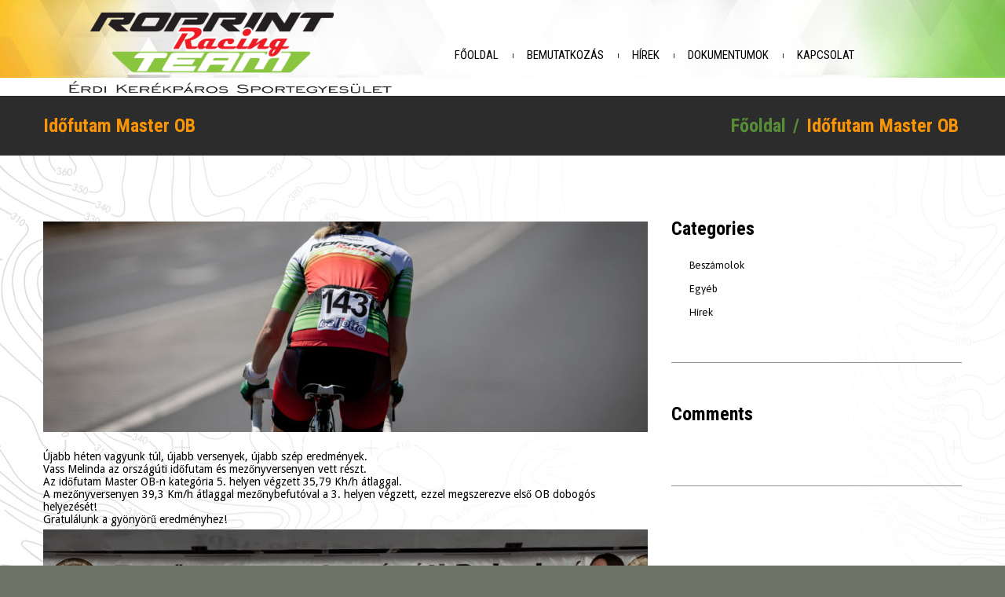

--- FILE ---
content_type: text/html; charset=UTF-8
request_url: https://www.xn--ktse-9oa.hu/services-view/idofutam-master-ob/
body_size: 10047
content:
<!DOCTYPE html>
<!--[if lt IE 7 ]><html class="ie ie6" lang="hu"> <![endif]-->
<!--[if IE 7 ]><html class="ie ie7" lang="hu"> <![endif]-->
<!--[if IE 8 ]><html class="ie ie8" lang="hu"> <![endif]-->
<!--[if IE 9 ]><html class="ie ie9" lang="hu"> <![endif]-->
<!--[if (gt IE 9)|!(IE)]><!--><html lang="hu"> <!--<![endif]-->
<head>
	<title>  Időfutam Master OB</title>
	<meta name="description" content=" &raquo; Időfutam Master OB | Az Érdi Kerékpáros Sportegyesület weblapja" />
	<meta charset="UTF-8" />
	<meta name="viewport" content="width=device-width, initial-scale=1.0">
	<link rel="profile" href="//gmpg.org/xfn/11" />
		<link rel="icon" href="https://www.xn--ktse-9oa.hu/wp-content/themes/theme55168/favicon.ico" type="image/x-icon" />
		<link rel="pingback" href="https://www.xn--ktse-9oa.hu/xmlrpc.php" />
	<link rel="alternate" type="application/rss+xml" title="ÉKSE" href="https://www.xn--ktse-9oa.hu/feed/" />
	<link rel="alternate" type="application/atom+xml" title="ÉKSE" href="https://www.xn--ktse-9oa.hu/feed/atom/" />
	<link rel="stylesheet" type="text/css" media="all" href="https://www.xn--ktse-9oa.hu/wp-content/themes/theme55168/bootstrap/css/bootstrap.css" />
	<link rel="stylesheet" type="text/css" media="all" href="https://www.xn--ktse-9oa.hu/wp-content/themes/theme55168/bootstrap/css/responsive.css" />
	<link rel="stylesheet" type="text/css" media="all" href="https://www.xn--ktse-9oa.hu/wp-content/themes/CherryFramework/css/camera.css" />
	<link rel="stylesheet" type="text/css" media="all" href="https://www.xn--ktse-9oa.hu/wp-content/themes/theme55168/style.css" />
	<meta name='robots' content='max-image-preview:large' />
<link rel='dns-prefetch' href='//maps.googleapis.com' />
<link rel='dns-prefetch' href='//netdna.bootstrapcdn.com' />
<link rel='dns-prefetch' href='//fonts.googleapis.com' />
<link rel="alternate" type="application/rss+xml" title="ÉKSE &raquo; hírcsatorna" href="https://www.xn--ktse-9oa.hu/feed/" />
<link rel="alternate" type="application/rss+xml" title="ÉKSE &raquo; hozzászólás hírcsatorna" href="https://www.xn--ktse-9oa.hu/comments/feed/" />
<link rel="alternate" type="text/calendar" title="ÉKSE &raquo; iCal hírfolyam" href="https://www.xn--ktse-9oa.hu/naptar/?ical=1" />
<script type="text/javascript">
window._wpemojiSettings = {"baseUrl":"https:\/\/s.w.org\/images\/core\/emoji\/14.0.0\/72x72\/","ext":".png","svgUrl":"https:\/\/s.w.org\/images\/core\/emoji\/14.0.0\/svg\/","svgExt":".svg","source":{"concatemoji":"https:\/\/www.xn--ktse-9oa.hu\/wp-includes\/js\/wp-emoji-release.min.js?ver=6.2.8"}};
/*! This file is auto-generated */
!function(e,a,t){var n,r,o,i=a.createElement("canvas"),p=i.getContext&&i.getContext("2d");function s(e,t){p.clearRect(0,0,i.width,i.height),p.fillText(e,0,0);e=i.toDataURL();return p.clearRect(0,0,i.width,i.height),p.fillText(t,0,0),e===i.toDataURL()}function c(e){var t=a.createElement("script");t.src=e,t.defer=t.type="text/javascript",a.getElementsByTagName("head")[0].appendChild(t)}for(o=Array("flag","emoji"),t.supports={everything:!0,everythingExceptFlag:!0},r=0;r<o.length;r++)t.supports[o[r]]=function(e){if(p&&p.fillText)switch(p.textBaseline="top",p.font="600 32px Arial",e){case"flag":return s("\ud83c\udff3\ufe0f\u200d\u26a7\ufe0f","\ud83c\udff3\ufe0f\u200b\u26a7\ufe0f")?!1:!s("\ud83c\uddfa\ud83c\uddf3","\ud83c\uddfa\u200b\ud83c\uddf3")&&!s("\ud83c\udff4\udb40\udc67\udb40\udc62\udb40\udc65\udb40\udc6e\udb40\udc67\udb40\udc7f","\ud83c\udff4\u200b\udb40\udc67\u200b\udb40\udc62\u200b\udb40\udc65\u200b\udb40\udc6e\u200b\udb40\udc67\u200b\udb40\udc7f");case"emoji":return!s("\ud83e\udef1\ud83c\udffb\u200d\ud83e\udef2\ud83c\udfff","\ud83e\udef1\ud83c\udffb\u200b\ud83e\udef2\ud83c\udfff")}return!1}(o[r]),t.supports.everything=t.supports.everything&&t.supports[o[r]],"flag"!==o[r]&&(t.supports.everythingExceptFlag=t.supports.everythingExceptFlag&&t.supports[o[r]]);t.supports.everythingExceptFlag=t.supports.everythingExceptFlag&&!t.supports.flag,t.DOMReady=!1,t.readyCallback=function(){t.DOMReady=!0},t.supports.everything||(n=function(){t.readyCallback()},a.addEventListener?(a.addEventListener("DOMContentLoaded",n,!1),e.addEventListener("load",n,!1)):(e.attachEvent("onload",n),a.attachEvent("onreadystatechange",function(){"complete"===a.readyState&&t.readyCallback()})),(e=t.source||{}).concatemoji?c(e.concatemoji):e.wpemoji&&e.twemoji&&(c(e.twemoji),c(e.wpemoji)))}(window,document,window._wpemojiSettings);
</script>
<style type="text/css">
img.wp-smiley,
img.emoji {
	display: inline !important;
	border: none !important;
	box-shadow: none !important;
	height: 1em !important;
	width: 1em !important;
	margin: 0 0.07em !important;
	vertical-align: -0.1em !important;
	background: none !important;
	padding: 0 !important;
}
</style>
	<link rel='stylesheet' id='tubepress-css' href='https://www.xn--ktse-9oa.hu/wp-content/plugins/tubepress/src/main/web/css/tubepress.css?ver=6.2.8' type='text/css' media='all' />
<link rel='stylesheet' id='flexslider-css' href='https://www.xn--ktse-9oa.hu/wp-content/plugins/cherry-plugin/lib/js/FlexSlider/flexslider.css?ver=2.2.0' type='text/css' media='all' />
<link rel='stylesheet' id='owl-carousel-css' href='https://www.xn--ktse-9oa.hu/wp-content/plugins/cherry-plugin/lib/js/owl-carousel/owl.carousel.css?ver=1.24' type='text/css' media='all' />
<link rel='stylesheet' id='owl-theme-css' href='https://www.xn--ktse-9oa.hu/wp-content/plugins/cherry-plugin/lib/js/owl-carousel/owl.theme.css?ver=1.24' type='text/css' media='all' />
<link rel='stylesheet' id='font-awesome-css' href='//netdna.bootstrapcdn.com/font-awesome/3.2.1/css/font-awesome.css?ver=3.2.1' type='text/css' media='all' />
<link rel='stylesheet' id='cherry-plugin-css' href='https://www.xn--ktse-9oa.hu/wp-content/plugins/cherry-plugin/includes/css/cherry-plugin.css?ver=1.2.7' type='text/css' media='all' />
<link rel='stylesheet' id='wp-block-library-css' href='https://www.xn--ktse-9oa.hu/wp-includes/css/dist/block-library/style.min.css?ver=6.2.8' type='text/css' media='all' />
<link rel='stylesheet' id='classic-theme-styles-css' href='https://www.xn--ktse-9oa.hu/wp-includes/css/classic-themes.min.css?ver=6.2.8' type='text/css' media='all' />
<style id='global-styles-inline-css' type='text/css'>
body{--wp--preset--color--black: #000000;--wp--preset--color--cyan-bluish-gray: #abb8c3;--wp--preset--color--white: #ffffff;--wp--preset--color--pale-pink: #f78da7;--wp--preset--color--vivid-red: #cf2e2e;--wp--preset--color--luminous-vivid-orange: #ff6900;--wp--preset--color--luminous-vivid-amber: #fcb900;--wp--preset--color--light-green-cyan: #7bdcb5;--wp--preset--color--vivid-green-cyan: #00d084;--wp--preset--color--pale-cyan-blue: #8ed1fc;--wp--preset--color--vivid-cyan-blue: #0693e3;--wp--preset--color--vivid-purple: #9b51e0;--wp--preset--gradient--vivid-cyan-blue-to-vivid-purple: linear-gradient(135deg,rgba(6,147,227,1) 0%,rgb(155,81,224) 100%);--wp--preset--gradient--light-green-cyan-to-vivid-green-cyan: linear-gradient(135deg,rgb(122,220,180) 0%,rgb(0,208,130) 100%);--wp--preset--gradient--luminous-vivid-amber-to-luminous-vivid-orange: linear-gradient(135deg,rgba(252,185,0,1) 0%,rgba(255,105,0,1) 100%);--wp--preset--gradient--luminous-vivid-orange-to-vivid-red: linear-gradient(135deg,rgba(255,105,0,1) 0%,rgb(207,46,46) 100%);--wp--preset--gradient--very-light-gray-to-cyan-bluish-gray: linear-gradient(135deg,rgb(238,238,238) 0%,rgb(169,184,195) 100%);--wp--preset--gradient--cool-to-warm-spectrum: linear-gradient(135deg,rgb(74,234,220) 0%,rgb(151,120,209) 20%,rgb(207,42,186) 40%,rgb(238,44,130) 60%,rgb(251,105,98) 80%,rgb(254,248,76) 100%);--wp--preset--gradient--blush-light-purple: linear-gradient(135deg,rgb(255,206,236) 0%,rgb(152,150,240) 100%);--wp--preset--gradient--blush-bordeaux: linear-gradient(135deg,rgb(254,205,165) 0%,rgb(254,45,45) 50%,rgb(107,0,62) 100%);--wp--preset--gradient--luminous-dusk: linear-gradient(135deg,rgb(255,203,112) 0%,rgb(199,81,192) 50%,rgb(65,88,208) 100%);--wp--preset--gradient--pale-ocean: linear-gradient(135deg,rgb(255,245,203) 0%,rgb(182,227,212) 50%,rgb(51,167,181) 100%);--wp--preset--gradient--electric-grass: linear-gradient(135deg,rgb(202,248,128) 0%,rgb(113,206,126) 100%);--wp--preset--gradient--midnight: linear-gradient(135deg,rgb(2,3,129) 0%,rgb(40,116,252) 100%);--wp--preset--duotone--dark-grayscale: url('#wp-duotone-dark-grayscale');--wp--preset--duotone--grayscale: url('#wp-duotone-grayscale');--wp--preset--duotone--purple-yellow: url('#wp-duotone-purple-yellow');--wp--preset--duotone--blue-red: url('#wp-duotone-blue-red');--wp--preset--duotone--midnight: url('#wp-duotone-midnight');--wp--preset--duotone--magenta-yellow: url('#wp-duotone-magenta-yellow');--wp--preset--duotone--purple-green: url('#wp-duotone-purple-green');--wp--preset--duotone--blue-orange: url('#wp-duotone-blue-orange');--wp--preset--font-size--small: 13px;--wp--preset--font-size--medium: 20px;--wp--preset--font-size--large: 36px;--wp--preset--font-size--x-large: 42px;--wp--preset--spacing--20: 0.44rem;--wp--preset--spacing--30: 0.67rem;--wp--preset--spacing--40: 1rem;--wp--preset--spacing--50: 1.5rem;--wp--preset--spacing--60: 2.25rem;--wp--preset--spacing--70: 3.38rem;--wp--preset--spacing--80: 5.06rem;--wp--preset--shadow--natural: 6px 6px 9px rgba(0, 0, 0, 0.2);--wp--preset--shadow--deep: 12px 12px 50px rgba(0, 0, 0, 0.4);--wp--preset--shadow--sharp: 6px 6px 0px rgba(0, 0, 0, 0.2);--wp--preset--shadow--outlined: 6px 6px 0px -3px rgba(255, 255, 255, 1), 6px 6px rgba(0, 0, 0, 1);--wp--preset--shadow--crisp: 6px 6px 0px rgba(0, 0, 0, 1);}:where(.is-layout-flex){gap: 0.5em;}body .is-layout-flow > .alignleft{float: left;margin-inline-start: 0;margin-inline-end: 2em;}body .is-layout-flow > .alignright{float: right;margin-inline-start: 2em;margin-inline-end: 0;}body .is-layout-flow > .aligncenter{margin-left: auto !important;margin-right: auto !important;}body .is-layout-constrained > .alignleft{float: left;margin-inline-start: 0;margin-inline-end: 2em;}body .is-layout-constrained > .alignright{float: right;margin-inline-start: 2em;margin-inline-end: 0;}body .is-layout-constrained > .aligncenter{margin-left: auto !important;margin-right: auto !important;}body .is-layout-constrained > :where(:not(.alignleft):not(.alignright):not(.alignfull)){max-width: var(--wp--style--global--content-size);margin-left: auto !important;margin-right: auto !important;}body .is-layout-constrained > .alignwide{max-width: var(--wp--style--global--wide-size);}body .is-layout-flex{display: flex;}body .is-layout-flex{flex-wrap: wrap;align-items: center;}body .is-layout-flex > *{margin: 0;}:where(.wp-block-columns.is-layout-flex){gap: 2em;}.has-black-color{color: var(--wp--preset--color--black) !important;}.has-cyan-bluish-gray-color{color: var(--wp--preset--color--cyan-bluish-gray) !important;}.has-white-color{color: var(--wp--preset--color--white) !important;}.has-pale-pink-color{color: var(--wp--preset--color--pale-pink) !important;}.has-vivid-red-color{color: var(--wp--preset--color--vivid-red) !important;}.has-luminous-vivid-orange-color{color: var(--wp--preset--color--luminous-vivid-orange) !important;}.has-luminous-vivid-amber-color{color: var(--wp--preset--color--luminous-vivid-amber) !important;}.has-light-green-cyan-color{color: var(--wp--preset--color--light-green-cyan) !important;}.has-vivid-green-cyan-color{color: var(--wp--preset--color--vivid-green-cyan) !important;}.has-pale-cyan-blue-color{color: var(--wp--preset--color--pale-cyan-blue) !important;}.has-vivid-cyan-blue-color{color: var(--wp--preset--color--vivid-cyan-blue) !important;}.has-vivid-purple-color{color: var(--wp--preset--color--vivid-purple) !important;}.has-black-background-color{background-color: var(--wp--preset--color--black) !important;}.has-cyan-bluish-gray-background-color{background-color: var(--wp--preset--color--cyan-bluish-gray) !important;}.has-white-background-color{background-color: var(--wp--preset--color--white) !important;}.has-pale-pink-background-color{background-color: var(--wp--preset--color--pale-pink) !important;}.has-vivid-red-background-color{background-color: var(--wp--preset--color--vivid-red) !important;}.has-luminous-vivid-orange-background-color{background-color: var(--wp--preset--color--luminous-vivid-orange) !important;}.has-luminous-vivid-amber-background-color{background-color: var(--wp--preset--color--luminous-vivid-amber) !important;}.has-light-green-cyan-background-color{background-color: var(--wp--preset--color--light-green-cyan) !important;}.has-vivid-green-cyan-background-color{background-color: var(--wp--preset--color--vivid-green-cyan) !important;}.has-pale-cyan-blue-background-color{background-color: var(--wp--preset--color--pale-cyan-blue) !important;}.has-vivid-cyan-blue-background-color{background-color: var(--wp--preset--color--vivid-cyan-blue) !important;}.has-vivid-purple-background-color{background-color: var(--wp--preset--color--vivid-purple) !important;}.has-black-border-color{border-color: var(--wp--preset--color--black) !important;}.has-cyan-bluish-gray-border-color{border-color: var(--wp--preset--color--cyan-bluish-gray) !important;}.has-white-border-color{border-color: var(--wp--preset--color--white) !important;}.has-pale-pink-border-color{border-color: var(--wp--preset--color--pale-pink) !important;}.has-vivid-red-border-color{border-color: var(--wp--preset--color--vivid-red) !important;}.has-luminous-vivid-orange-border-color{border-color: var(--wp--preset--color--luminous-vivid-orange) !important;}.has-luminous-vivid-amber-border-color{border-color: var(--wp--preset--color--luminous-vivid-amber) !important;}.has-light-green-cyan-border-color{border-color: var(--wp--preset--color--light-green-cyan) !important;}.has-vivid-green-cyan-border-color{border-color: var(--wp--preset--color--vivid-green-cyan) !important;}.has-pale-cyan-blue-border-color{border-color: var(--wp--preset--color--pale-cyan-blue) !important;}.has-vivid-cyan-blue-border-color{border-color: var(--wp--preset--color--vivid-cyan-blue) !important;}.has-vivid-purple-border-color{border-color: var(--wp--preset--color--vivid-purple) !important;}.has-vivid-cyan-blue-to-vivid-purple-gradient-background{background: var(--wp--preset--gradient--vivid-cyan-blue-to-vivid-purple) !important;}.has-light-green-cyan-to-vivid-green-cyan-gradient-background{background: var(--wp--preset--gradient--light-green-cyan-to-vivid-green-cyan) !important;}.has-luminous-vivid-amber-to-luminous-vivid-orange-gradient-background{background: var(--wp--preset--gradient--luminous-vivid-amber-to-luminous-vivid-orange) !important;}.has-luminous-vivid-orange-to-vivid-red-gradient-background{background: var(--wp--preset--gradient--luminous-vivid-orange-to-vivid-red) !important;}.has-very-light-gray-to-cyan-bluish-gray-gradient-background{background: var(--wp--preset--gradient--very-light-gray-to-cyan-bluish-gray) !important;}.has-cool-to-warm-spectrum-gradient-background{background: var(--wp--preset--gradient--cool-to-warm-spectrum) !important;}.has-blush-light-purple-gradient-background{background: var(--wp--preset--gradient--blush-light-purple) !important;}.has-blush-bordeaux-gradient-background{background: var(--wp--preset--gradient--blush-bordeaux) !important;}.has-luminous-dusk-gradient-background{background: var(--wp--preset--gradient--luminous-dusk) !important;}.has-pale-ocean-gradient-background{background: var(--wp--preset--gradient--pale-ocean) !important;}.has-electric-grass-gradient-background{background: var(--wp--preset--gradient--electric-grass) !important;}.has-midnight-gradient-background{background: var(--wp--preset--gradient--midnight) !important;}.has-small-font-size{font-size: var(--wp--preset--font-size--small) !important;}.has-medium-font-size{font-size: var(--wp--preset--font-size--medium) !important;}.has-large-font-size{font-size: var(--wp--preset--font-size--large) !important;}.has-x-large-font-size{font-size: var(--wp--preset--font-size--x-large) !important;}
.wp-block-navigation a:where(:not(.wp-element-button)){color: inherit;}
:where(.wp-block-columns.is-layout-flex){gap: 2em;}
.wp-block-pullquote{font-size: 1.5em;line-height: 1.6;}
</style>
<link rel='stylesheet' id='cherry-lazy-load-css' href='https://www.xn--ktse-9oa.hu/wp-content/plugins/cherry-lazy-load/css/lazy-load.css?ver=1.0' type='text/css' media='all' />
<link rel='stylesheet' id='theme55168-css' href='https://www.xn--ktse-9oa.hu/wp-content/themes/theme55168/main-style.css' type='text/css' media='all' />
<link rel='stylesheet' id='magnific-popup-css' href='https://www.xn--ktse-9oa.hu/wp-content/themes/CherryFramework/css/magnific-popup.css?ver=0.9.3' type='text/css' media='all' />
<link rel='stylesheet' id='options_typography_Roboto+Condensed-css' href='//fonts.googleapis.com/css?family=Roboto+Condensed&#038;subset=latin' type='text/css' media='all' />
<link rel='stylesheet' id='options_typography_Asap-css' href='//fonts.googleapis.com/css?family=Asap&#038;subset=latin' type='text/css' media='all' />
<link rel='stylesheet' id='options_typography_Droid+Sans-css' href='//fonts.googleapis.com/css?family=Droid+Sans&#038;subset=latin' type='text/css' media='all' />
<script type='text/javascript' src='https://www.xn--ktse-9oa.hu/wp-content/themes/CherryFramework/js/jquery-1.7.2.min.js?ver=1.7.2' id='jquery-js'></script>
<script type='text/javascript' src='https://www.xn--ktse-9oa.hu/wp-content/plugins/tubepress/src/main/web/js/tubepress.js?ver=6.2.8' id='tubepress-js'></script>
<script type='text/javascript' src='https://www.xn--ktse-9oa.hu/wp-content/plugins/cherry-plugin/lib/js/jquery.easing.1.3.js?ver=1.3' id='easing-js'></script>
<script type='text/javascript' src='https://www.xn--ktse-9oa.hu/wp-content/plugins/cherry-plugin/lib/js/elasti-carousel/jquery.elastislide.js?ver=1.2.7' id='elastislide-js'></script>
<script type='text/javascript' src='//maps.googleapis.com/maps/api/js?v=3.exp&#038;sensor=false&#038;ver=6.2.8' id='googlemapapis-js'></script>
<script type='text/javascript' src='https://www.xn--ktse-9oa.hu/wp-content/themes/theme55168/js/parallaxSlider.js?ver=1.0' id='parallaxSlider-js'></script>
<script type='text/javascript' src='https://www.xn--ktse-9oa.hu/wp-content/themes/theme55168/js/smoothing-scroll.js?ver=1.0' id='smoothing-scroll-js'></script>
<script type='text/javascript' src='https://www.xn--ktse-9oa.hu/wp-content/themes/CherryFramework/js/jquery-migrate-1.2.1.min.js?ver=1.2.1' id='migrate-js'></script>
<script type='text/javascript' src='https://www.xn--ktse-9oa.hu/wp-includes/js/swfobject.js?ver=2.2-20120417' id='swfobject-js'></script>
<script type='text/javascript' src='https://www.xn--ktse-9oa.hu/wp-content/themes/CherryFramework/js/modernizr.js?ver=2.0.6' id='modernizr-js'></script>
<script type='text/javascript' src='https://www.xn--ktse-9oa.hu/wp-content/themes/CherryFramework/js/jflickrfeed.js?ver=1.0' id='jflickrfeed-js'></script>
<script type='text/javascript' src='https://www.xn--ktse-9oa.hu/wp-content/themes/CherryFramework/js/custom.js?ver=1.0' id='custom-js'></script>
<script type='text/javascript' src='https://www.xn--ktse-9oa.hu/wp-content/themes/CherryFramework/bootstrap/js/bootstrap.min.js?ver=2.3.0' id='bootstrap-js'></script>
<link rel="https://api.w.org/" href="https://www.xn--ktse-9oa.hu/wp-json/" /><link rel="EditURI" type="application/rsd+xml" title="RSD" href="https://www.xn--ktse-9oa.hu/xmlrpc.php?rsd" />
<link rel="wlwmanifest" type="application/wlwmanifest+xml" href="https://www.xn--ktse-9oa.hu/wp-includes/wlwmanifest.xml" />
<meta name="generator" content="WordPress 6.2.8" />
<link rel="canonical" href="https://www.xn--ktse-9oa.hu/services-view/idofutam-master-ob/" />
<link rel='shortlink' href='https://www.xn--ktse-9oa.hu/?p=4224' />
<link rel="alternate" type="application/json+oembed" href="https://www.xn--ktse-9oa.hu/wp-json/oembed/1.0/embed?url=https%3A%2F%2Fwww.xn--ktse-9oa.hu%2Fservices-view%2Fidofutam-master-ob%2F" />
<link rel="alternate" type="text/xml+oembed" href="https://www.xn--ktse-9oa.hu/wp-json/oembed/1.0/embed?url=https%3A%2F%2Fwww.xn--ktse-9oa.hu%2Fservices-view%2Fidofutam-master-ob%2F&#038;format=xml" />

<script type="text/javascript">var TubePressJsConfig = {"urls":{"base":"https:\/\/www.xn--ktse-9oa.hu\/wp-content\/plugins\/tubepress","usr":"https:\/\/www.xn--ktse-9oa.hu\/wp-content\/tubepress-content"}};</script>
<meta name="tec-api-version" content="v1"><meta name="tec-api-origin" content="https://www.xn--ktse-9oa.hu"><link rel="https://theeventscalendar.com/" href="https://www.xn--ktse-9oa.hu/wp-json/tribe/events/v1/" /><script>
 var system_folder = 'https://www.xn--ktse-9oa.hu/wp-content/themes/CherryFramework/admin/data_management/',
	 CHILD_URL ='https://www.xn--ktse-9oa.hu/wp-content/themes/theme55168',
	 PARENT_URL = 'https://www.xn--ktse-9oa.hu/wp-content/themes/CherryFramework', 
	 CURRENT_THEME = 'theme55168'</script>
<style type='text/css'>
.header { background-color:#ffffff }

</style>
<style type='text/css'>
h1 { font: normal 24px/26px Roboto Condensed;  color:#000000; }
h2 { font: normal 24px/26px Roboto Condensed;  color:#000000; }
h3 { font: normal 13px/18px Asap;  color:#000000; }
h4 { font: normal 14px/20px Arial, Helvetica, sans-serif;  color:#000000; }
h5 { font: normal 12px/16px Droid Sans;  color:#000000; }
h6 { font: normal 12px/18px Arial, Helvetica, sans-serif;  color:#000000; }
body { font-weight: normal;}
.logo_h__txt, .logo_link { font: normal 40px/48px Arial, Helvetica, sans-serif;  color:#FFFFFF; }
.sf-menu > li > a { font: normal 15px/20px Roboto Condensed;  color:#000000; }
.nav.footer-nav a { font: normal 12px/18px Droid Sans;  color:#f7f8f3; }
</style>
		<!--[if lt IE 9]>
		<div id="ie7-alert" style="width: 100%; text-align:center;">
			<img src="https://tmbhtest.com/images/ie7.jpg" alt="Upgrade IE 8" width="640" height="344" border="0" usemap="#Map" />
			<map name="Map" id="Map"><area shape="rect" coords="496,201,604,329" href="http://www.microsoft.com/windows/internet-explorer/default.aspx" target="_blank" alt="Download Interent Explorer" /><area shape="rect" coords="380,201,488,329" href="http://www.apple.com/safari/download/" target="_blank" alt="Download Apple Safari" /><area shape="rect" coords="268,202,376,330" href="http://www.opera.com/download/" target="_blank" alt="Download Opera" /><area shape="rect" coords="155,202,263,330" href="http://www.mozilla.com/" target="_blank" alt="Download Firefox" /><area shape="rect" coords="35,201,143,329" href="http://www.google.com/chrome" target="_blank" alt="Download Google Chrome" />
			</map>
		</div>
	<![endif]-->
	<!--[if gte IE 9]><!-->
		<script src="https://www.xn--ktse-9oa.hu/wp-content/themes/CherryFramework/js/jquery.mobile.customized.min.js" type="text/javascript"></script>
		<script type="text/javascript">
			jQuery(function(){
				jQuery('.sf-menu').mobileMenu({defaultText: "Navigate to..."});
			});
		</script>
	<!--<![endif]-->
	<script type="text/javascript">
		// Init navigation menu
		jQuery(function(){
		// main navigation init
			jQuery('ul.sf-menu').superfish({
				delay: 1000, // the delay in milliseconds that the mouse can remain outside a sub-menu without it closing
				animation: {
					opacity: "show",
					height: "show"
				}, // used to animate the sub-menu open
				speed: "normal", // animation speed
				autoArrows: false, // generation of arrow mark-up (for submenu)
				disableHI: true // to disable hoverIntent detection
			});

		//Zoom fix
		//IPad/IPhone
			var viewportmeta = document.querySelector && document.querySelector('meta[name="viewport"]'),
				ua = navigator.userAgent,
				gestureStart = function () {
					viewportmeta.content = "width=device-width, minimum-scale=0.25, maximum-scale=1.6, initial-scale=1.0";
				},
				scaleFix = function () {
					if (viewportmeta && /iPhone|iPad/.test(ua) && !/Opera Mini/.test(ua)) {
						viewportmeta.content = "width=device-width, minimum-scale=1.0, maximum-scale=1.0";
						document.addEventListener("gesturestart", gestureStart, false);
					}
				};
			scaleFix();
		})
	</script>
	<!-- stick up menu -->
	<script type="text/javascript">
		jQuery(document).ready(function(){
			if(!device.mobile() && !device.tablet()){
				jQuery('.extra_head').tmStickUp({
					correctionSelector: jQuery('#wpadminbar')
				,	listenSelector: jQuery('.listenSelector')
				,	active: true				,	pseudo: true				});
			}
		})
	</script>
</head>

<body data-rsssl=1 class="services-template-default single single-services postid-4224 tribe-no-js tribe-bar-is-disabled">
	<div id="motopress-main" class="main-holder">
		<!--Begin #motopress-main-->
		<header class="motopress-wrapper header">
			<div class="container">
				<div class="row">
					<div class="span12" data-motopress-wrapper-file="wrapper/wrapper-header.php" data-motopress-wrapper-type="header" data-motopress-id="6973dc2cad878">
						<div class="extra_head">
    <div class="extra_head2">
       

 <div class="row">

        	<div class="span4" data-motopress-type="static" data-motopress-static-file="static/static-logo.php">
        		<!-- BEGIN LOGO -->
<div class="logo pull-left">
									<a href="https://www.xn--ktse-9oa.hu/" class="logo_h logo_h__img"><img src="https://www.xn--ktse-9oa.hu/wp-content/uploads/2016/02/ro_logo.png" alt="ÉKSE" title="Az Érdi Kerékpáros Sportegyesület weblapja"></a>
				
</div>
<!-- END LOGO -->        	


</div>



            <div class="span8">
           	    <div class="menu_holder" data-motopress-type="static" data-motopress-static-file="static/static-nav.php">	
                        <!-- BEGIN MAIN NAVIGATION -->
<nav class="nav nav__primary clearfix">
<ul id="topnav" class="sf-menu"><li id="menu-item-1999" class="menu-item menu-item-type-post_type menu-item-object-page menu-item-home"><a href="https://www.xn--ktse-9oa.hu/">Főoldal</a></li>
<li id="menu-item-2002" class="menu-item menu-item-type-post_type menu-item-object-page menu-item-has-children"><a href="https://www.xn--ktse-9oa.hu/about-us/">Bemutatkozás</a>
<ul class="sub-menu">
	<li id="menu-item-2369" class="menu-item menu-item-type-post_type menu-item-object-page"><a href="https://www.xn--ktse-9oa.hu/about-us/tamogatok/">Támogatók</a></li>
</ul>
</li>
<li id="menu-item-2139" class="menu-item menu-item-type-post_type menu-item-object-page menu-item-has-children"><a href="https://www.xn--ktse-9oa.hu/blog/">Hírek</a>
<ul class="sub-menu">
	<li id="menu-item-2299" class="menu-item menu-item-type-post_type menu-item-object-page"><a href="https://www.xn--ktse-9oa.hu/blog/aktualis/">Aktuális</a></li>
	<li id="menu-item-2300" class="menu-item menu-item-type-post_type menu-item-object-page"><a href="https://www.xn--ktse-9oa.hu/blog/beszamolok/">Beszámolók</a></li>
	<li id="menu-item-3473" class="menu-item menu-item-type-post_type menu-item-object-page"><a href="https://www.xn--ktse-9oa.hu/about-us/dicsosegfal/">Dicsőségfal</a></li>
</ul>
</li>
<li id="menu-item-2372" class="menu-item menu-item-type-post_type menu-item-object-page menu-item-has-children"><a href="https://www.xn--ktse-9oa.hu/dokumentumok/">Dokumentumok</a>
<ul class="sub-menu">
	<li id="menu-item-2995" class="menu-item menu-item-type-post_type menu-item-object-page"><a href="https://www.xn--ktse-9oa.hu/dokumentumok/tagi-oldal/">Tagi oldal</a></li>
</ul>
</li>
<li id="menu-item-2513" class="menu-item menu-item-type-post_type menu-item-object-page"><a href="https://www.xn--ktse-9oa.hu/kapcsolat/">Kapcsolat</a></li>
</ul></nav><!-- END MAIN NAVIGATION --> 
                </div>

            </div>

    </div>
<a href="https://www.xn--ktse-9oa.hu/"><img src="https://www.xn--ktse-9oa.hu/wp-content/themes/theme55168/images/ro_egy.png"  WIDTH="500" HEIGHT="500" HSPACE="20" WIDTH="0" BORDER="0" ALIGN=LEFT MARGRIN-LEFT="350" ></a>
        </div>

</div>

					</div>
				</div>
			</div>
		</header><div class="motopress-wrapper content-holder clearfix">
	<div class="container">
		<div class="row">
			<div class="span12" data-motopress-wrapper-file="single.php" data-motopress-wrapper-type="content">
				<div class="row">
					<div class="span12" data-motopress-type="static" data-motopress-static-file="static/static-title.php">
						<section class="title-section">
	<h1 class="title-header">
					Időfutam Master OB	</h1>
				<!-- BEGIN BREADCRUMBS-->
			<ul class="breadcrumb breadcrumb__t"><li><a href="https://www.xn--ktse-9oa.hu">Főoldal</a></li><li class="divider"></li><li class="active">Időfutam Master OB</li></ul>			<!-- END BREADCRUMBS -->
	</section><!-- .title-section -->
					</div>
				</div>
				<div class="row">
					<div class="span8 right right" id="content" data-motopress-type="loop" data-motopress-loop-file="loop/loop-single.php">
						<article id="post-4224" class="post__holder post-4224 services type-services status-publish has-post-thumbnail hentry">
				<figure class="featured-thumbnail thumbnail large" ><img src="//" data-src="https://www.xn--ktse-9oa.hu/wp-content/uploads/2021/09/202140900_4088182951296381_5409915151188192282_n-770x268.jpg" alt="Időfutam Master OB" ></figure>
				<!-- Post Content -->
		<div class="post_content">
			<div dir="auto">Újabb héten vagyunk túl, újabb versenyek, újabb szép eredmények.</div>
<div dir="auto">Vass Melinda az országúti időfutam és mezőnyversenyen vett részt.</div>
<div dir="auto">Az időfutam Master OB-n kategória 5. helyen végzett 35,79 Kh/h átlaggal.</div>
<div dir="auto">A mezőnyversenyen 39,3 Km/h átlaggal mezőnybefutóval a 3. helyen végzett, ezzel megszerezve első OB dobogós helyezését!</div>
<div dir="auto">Gratulálunk a gyönyörű eredményhez!<br />
<img decoding="async" class="alignnone size-full wp-image-4226" src="https://www.xn--ktse-9oa.hu/wp-content/uploads/2021/09/202274182_4088182754629734_7121892218736737713_n.jpg" alt="" width="960" height="640" srcset="https://www.xn--ktse-9oa.hu/wp-content/uploads/2021/09/202274182_4088182754629734_7121892218736737713_n.jpg 960w, https://www.xn--ktse-9oa.hu/wp-content/uploads/2021/09/202274182_4088182754629734_7121892218736737713_n-300x200.jpg 300w, https://www.xn--ktse-9oa.hu/wp-content/uploads/2021/09/202274182_4088182754629734_7121892218736737713_n-768x512.jpg 768w" sizes="(max-width: 960px) 100vw, 960px" /></div>
			<div class="clear"></div>
		</div>
		<!-- //Post Content -->
		
		<!-- Post Meta -->
<!--// Post Meta -->
</article><!-- .share-buttons -->

		<!-- Facebook Like Button -->
		<script>(function(d, s, id) {
			var js, fjs = d.getElementsByTagName(s)[0];
				if (d.getElementById(id)) {return;}
				js = d.createElement(s); js.id = id;
				js.src = "//connect.facebook.net/en_US/all.js#xfbml=1";
				fjs.parentNode.insertBefore(js, fjs);
			}(document, 'script', 'facebook-jssdk'));
		</script>

		<!-- Google+ Button -->
		<script type="text/javascript">
			(function() {
				var po = document.createElement('script'); po.type = 'text/javascript'; po.async = true;
				po.src = '//apis.google.com/js/plusone.js';
				var s = document.getElementsByTagName('script')[0]; s.parentNode.insertBefore(po, s);
			})();
		</script>
		<ul class="share-buttons unstyled clearfix">
			<li class="twitter">
				<a href="//twitter.com/share" class="twitter-share-button">Tweet this article</a>
				<script>!function(d,s,id){var js,fjs=d.getElementsByTagName(s)[0],p=/^http:/.test(d.location)?'http':'https';if(!d.getElementById(id)){js=d.createElement(s);js.id=id;js.src=p+'://platform.twitter.com/widgets.js';fjs.parentNode.insertBefore(js,fjs);}}(document, 'script', 'twitter-wjs');</script>
			</li>
			<li class="facebook">
				<div id="fb-root"></div><div class="fb-like" data-href="https://www.xn--ktse-9oa.hu/services-view/idofutam-master-ob/" data-send="false" data-layout="button_count" data-width="100" data-show-faces="false" data-font="arial"></div>
			</li>
			<li class="google">
				<div class="g-plusone" data-size="medium" data-href="https://www.xn--ktse-9oa.hu/services-view/idofutam-master-ob/"></div>
			</li>
			<li class="pinterest">
				<a href="javascript:void((function(){var e=document.createElement('script');e.setAttribute('type','text/javascript');e.setAttribute('charset','UTF-8');e.setAttribute('src','//assets.pinterest.com/js/pinmarklet.js?r='+Math.random()*99999999);document.body.appendChild(e)})());"><img src='//assets.pinterest.com/images/PinExt.png' alt=""/></a>
			</li>
		</ul><!-- //.share-buttons -->

	<div class="post-author clearfix">
	<h3 class="post-author_h">Written by <a href="https://www.xn--ktse-9oa.hu/author/seadmin/" title="seadmin bejegyzése" rel="author">seadmin</a></h3>
	<p class="post-author_gravatar"><img alt='' src='https://secure.gravatar.com/avatar/204dc61cbc96452d5de5062cb54670b1?s=95&#038;d=mm&#038;r=g' srcset='https://secure.gravatar.com/avatar/204dc61cbc96452d5de5062cb54670b1?s=190&#038;d=mm&#038;r=g 2x' class='avatar avatar-95 photo' height='95' width='95' loading='lazy' decoding='async'/></p>
	<div class="post-author_desc">
	 
		<div class="post-author_link">
			<p>View all posts by: <a href="https://www.xn--ktse-9oa.hu/author/seadmin/" title="seadmin bejegyzése" rel="author">seadmin</a></p>
		</div>
	</div>
</div><!--.post-author-->

<!-- BEGIN Comments -->	
	
				<!-- If comments are closed. -->
		<p class="nocomments">Comments are closed.</p>
			
		

						</div>
					<div class="span4 sidebar" id="sidebar" data-motopress-type="static-sidebar"  data-motopress-sidebar-file="sidebar.php">
						
<div id="categories-2" class="widget"><h3>Categories</h3>
			<ul>
					<li class="cat-item cat-item-38"><a href="https://www.xn--ktse-9oa.hu/category/beszamolok/">Beszámolok</a>
</li>
	<li class="cat-item cat-item-1"><a href="https://www.xn--ktse-9oa.hu/category/egyeb/">Egyéb</a>
</li>
	<li class="cat-item cat-item-49"><a href="https://www.xn--ktse-9oa.hu/category/hirek/">Hírek</a>
</li>
			</ul>

			</div>		<div id="my-recent-comments-6" class="widget">			<h3>Comments</h3>		<ul class="comments-custom unstyled">		</ul>
		</div>					</div>
				</div>
			</div>
		</div>
	</div>
</div>

		<footer class="motopress-wrapper footer">
			<div class="container">
				<div class="row">
					<div class="span12" data-motopress-wrapper-file="wrapper/wrapper-footer.php" data-motopress-wrapper-type="footer" data-motopress-id="6973dc2cba609">
						<div class="extrafooter">
    <div class="row">
    	<div class="span6" data-motopress-type="static" data-motopress-static-file="static/static-footer-text.php">
		      <div id="footer-text" class="footer-text">
		
			© Minden jog fenntartva - ÉKSE 2022		 
</div>   		</div>
    	<div class="span6" data-motopress-type="dynamic-sidebar" data-motopress-sidebar-id="footer-sidebar-1">
    		<div id="nav_menu-2"><div class="menu-footer-extrmenu-container"><ul id="menu-footer-extrmenu" class="menu"><li id="menu-item-3472" class="menu-item menu-item-type-post_type menu-item-object-page menu-item-3472"><a href="https://www.xn--ktse-9oa.hu/about-us/dicsosegfal/">Dicsőségfal</a></li>
</ul></div></div>    	</div>
    </div>
</div>
<div class="row">
	<div class="span12">
        <div class="footenav" data-motopress-static-file="static/static-footer-nav.php">
    		    	</div>
    </div>
</div>					</div>
				</div>
			</div>
		</footer>
		<!--End #motopress-main-->
	</div>
	<div id="back-top-wrapper" class="visible-desktop">
		<p id="back-top">
			<a href="#top"><span></span></a>		</p>
	</div>
				<script>
		( function ( body ) {
			'use strict';
			body.className = body.className.replace( /\btribe-no-js\b/, 'tribe-js' );
		} )( document.body );
		</script>
		<script> /* <![CDATA[ */var tribe_l10n_datatables = {"aria":{"sort_ascending":": aktiv\u00e1ld az oszlop n\u00f6vekv\u0151 sorrendben val\u00f3 rendez\u00e9s\u00e9hez","sort_descending":": aktiv\u00e1ld az oszlop cs\u00f6kken\u0151 sorrendben val\u00f3 rendez\u00e9s\u00e9hez"},"length_menu":"Mutass _MENU_ bejegyz\u00e9st","empty_table":"Nincs el\u00e9rhet\u0151 adat az adatt\u00e1bl\u00e1ban","info":"Bejegyz\u00e9sek _START_-_END_-ig az \u00f6sszesen _TOTAL_ bejegyz\u00e9sb\u0151l","info_empty":"Bejegyz\u00e9sek 0-0-ig az \u00f6sszesen 0 bejegyz\u00e9sb\u0151l","info_filtered":"(\u00f6sszesen _MAX_ bejegyz\u00e9sb\u0151l sz\u0171rve)","zero_records":"Nem tal\u00e1lhat\u00f3 egyez\u0151 rekord","search":"Keres\u00e9s:","all_selected_text":"Az \u00f6sszes elem ki lett v\u00e1lasztva ezen az oldalon.","select_all_link":"Minden oldal kiv\u00e1laszt\u00e1sa","clear_selection":"Kiv\u00e1laszt\u00e1s t\u00f6rl\u00e9se.","pagination":{"all":"\u00d6sszes","next":"K\u00f6vetkez\u0151","previous":"El\u0151z\u0151"},"select":{"rows":{"0":"","_":": %d sor kiv\u00e1lasztva","1":": 1 sor kiv\u00e1lasztva"}},"datepicker":{"dayNames":["vas\u00e1rnap","h\u00e9tf\u0151","kedd","szerda","cs\u00fct\u00f6rt\u00f6k","p\u00e9ntek","szombat"],"dayNamesShort":["vas","h\u00e9t","ked","sze","cs\u00fc","p\u00e9n","szo"],"dayNamesMin":["v","h","K","s","c","p","s"],"monthNames":["janu\u00e1r","febru\u00e1r","m\u00e1rcius","\u00e1prilis","m\u00e1jus","j\u00fanius","j\u00falius","augusztus","szeptember","okt\u00f3ber","november","december"],"monthNamesShort":["janu\u00e1r","febru\u00e1r","m\u00e1rcius","\u00e1prilis","m\u00e1jus","j\u00fanius","j\u00falius","augusztus","szeptember","okt\u00f3ber","november","december"],"monthNamesMin":["jan","febr","m\u00e1rc","\u00e1pr","m\u00e1j","j\u00fan","j\u00fal","aug","szept","okt","nov","dec"],"nextText":"K\u00f6vetkez\u0151","prevText":"El\u0151z\u0151","currentText":"Ma","closeText":"K\u00e9sz","today":"Ma","clear":"Ki\u00fcr\u00edt"}};/* ]]> */ </script><script type='text/javascript' src='https://www.xn--ktse-9oa.hu/wp-content/plugins/cherry-plugin/lib/js/FlexSlider/jquery.flexslider-min.js?ver=2.2.2' id='flexslider-js'></script>
<script type='text/javascript' id='cherry-plugin-js-extra'>
/* <![CDATA[ */
var items_custom = [[0,1],[480,2],[768,3],[980,4],[1170,5]];
/* ]]> */
</script>
<script type='text/javascript' src='https://www.xn--ktse-9oa.hu/wp-content/plugins/cherry-plugin/includes/js/cherry-plugin.js?ver=1.2.7' id='cherry-plugin-js'></script>
<script type='text/javascript' src='https://www.xn--ktse-9oa.hu/wp-content/plugins/cherry-lazy-load/js/cherry.lazy-load.js?ver=1.0' id='cherry-lazy-load-js'></script>
<script type='text/javascript' src='https://www.xn--ktse-9oa.hu/wp-content/plugins/cherry-lazy-load/js/device.min.js?ver=1.0.0' id='device-check-js'></script>
<script type='text/javascript' src='https://www.xn--ktse-9oa.hu/wp-content/themes/CherryFramework/js/superfish.js?ver=1.5.3' id='superfish-js'></script>
<script type='text/javascript' src='https://www.xn--ktse-9oa.hu/wp-content/themes/CherryFramework/js/jquery.mobilemenu.js?ver=1.0' id='mobilemenu-js'></script>
<script type='text/javascript' src='https://www.xn--ktse-9oa.hu/wp-content/themes/CherryFramework/js/jquery.magnific-popup.min.js?ver=0.9.3' id='magnific-popup-js'></script>
<script type='text/javascript' src='https://www.xn--ktse-9oa.hu/wp-content/themes/CherryFramework/js/jplayer.playlist.min.js?ver=2.3.0' id='playlist-js'></script>
<script type='text/javascript' src='https://www.xn--ktse-9oa.hu/wp-content/themes/CherryFramework/js/jquery.jplayer.min.js?ver=2.6.0' id='jplayer-js'></script>
<script type='text/javascript' src='https://www.xn--ktse-9oa.hu/wp-content/themes/CherryFramework/js/tmstickup.js?ver=1.0.0' id='tmstickup-js'></script>
<script type='text/javascript' src='https://www.xn--ktse-9oa.hu/wp-content/themes/CherryFramework/js/device.min.js?ver=1.0.0' id='device-js'></script>
<script type='text/javascript' src='https://www.xn--ktse-9oa.hu/wp-content/themes/CherryFramework/js/jquery.zaccordion.min.js?ver=2.1.0' id='zaccordion-js'></script>
<script type='text/javascript' src='https://www.xn--ktse-9oa.hu/wp-content/themes/CherryFramework/js/camera.min.js?ver=1.3.4' id='camera-js'></script>
			<script type="text/javascript">
				deleteCookie('cf-cookie-banner');
			</script>
			 <!-- this is used by many Wordpress features and for plugins to work properly -->
</body>
</html>

--- FILE ---
content_type: text/html; charset=utf-8
request_url: https://accounts.google.com/o/oauth2/postmessageRelay?parent=https%3A%2F%2Fwww.xn--ktse-9oa.hu&jsh=m%3B%2F_%2Fscs%2Fabc-static%2F_%2Fjs%2Fk%3Dgapi.lb.en.2kN9-TZiXrM.O%2Fd%3D1%2Frs%3DAHpOoo_B4hu0FeWRuWHfxnZ3V0WubwN7Qw%2Fm%3D__features__
body_size: 162
content:
<!DOCTYPE html><html><head><title></title><meta http-equiv="content-type" content="text/html; charset=utf-8"><meta http-equiv="X-UA-Compatible" content="IE=edge"><meta name="viewport" content="width=device-width, initial-scale=1, minimum-scale=1, maximum-scale=1, user-scalable=0"><script src='https://ssl.gstatic.com/accounts/o/2580342461-postmessagerelay.js' nonce="-O7v_3m4TYzCvxrHe-XOEQ"></script></head><body><script type="text/javascript" src="https://apis.google.com/js/rpc:shindig_random.js?onload=init" nonce="-O7v_3m4TYzCvxrHe-XOEQ"></script></body></html>

--- FILE ---
content_type: text/css
request_url: https://www.xn--ktse-9oa.hu/wp-content/themes/theme55168/main-style.css
body_size: 11950
content:
@import url("../CherryFramework/style.css");
@import url(//fonts.googleapis.com/css?family=Roboto+Condensed:400italic,700italic,400,700);
@import url(//fonts.googleapis.com/css?family=Asap:400,700);
@import url(//fonts.googleapis.com/css?family=Droid+Sans:400,700);
body { background:#6c7366 url(images/fej.jpg); }
@media (max-width: 767px) {
	body {
		padding-left:0 !important;
		padding-right:0 !important;
	}
}
#content { padding-top:30px; }
.content-holder {
	padding-bottom:51px;
	background:#585958 url(images/cont_bg.jpg) top left repeat;
}
@media (max-width: 767px) {
	.content-holder { padding:0 20px 50px; }
}
.main-holder {
	overflow:hidden;
	padding:0;
}
.slider_off {
	position:relative;
	min-height:0px;
	background:transparent;
}
.thumbnail, .featured-thumbnail {
	padding:0;
	border:none;
	border-radius:0;
	box-shadow:none;
}
a {
	text-decoration:none;
	-webkit-transition:all 0.3s ease;
	-moz-transition:all 0.3s ease;
	-o-transition:all 0.3s ease;
	transition:all 0.3s ease;
}
a:hover {
	text-decoration:none;
	-webkit-transition:all 0.3s ease;
	-moz-transition:all 0.3s ease;
	-o-transition:all 0.3s ease;
	transition:all 0.3s ease;
}
.ie8 .slider_off { min-height:0; }
.ie8 .title-header {
	float:none;
	width:100%;
	display:block;
}
.ie8 .breadcrumb__t {
	float:none;
	width:100%;
	display:block;
	text-align:left;
}
.ie8 .recent-posts img, .ie8 .posts-grid img, .ie8 .post__holder img, .ie8 .post_wrapper img { max-width:none !important; }
.ie8 .service-box.extraservice_1 { min-height:234px; }
.ie8 .menu_holder {
	padding-top:0;
	position:relative;
	margin-left:0;
}
p { margin-bottom:30px; }
h2 {
	font-weight:700 !important;
	margin:0;
	padding:50px 0 25px;
}
h3 {
	text-transform:uppercase;
	font-weight:400 !important;
	margin:0;
	padding-bottom:6px;
}
.btn.btn-primary {
	font-family:'Asap', cursive;
	font-size:13px;
	line-height:18px;
	font-weight:400;
	font-style:normal;
	text-transform:uppercase;
	color:#000;
	padding:5px 20px 3px;
	position:relative;
	letter-spacing:0;
	background:transparent;
	border-radius:0;
	box-shadow:none;
	text-shadow:none;
	border:none;
	outline:none;
	border-radius:0;
	z-index:1;
	overflow:hidden;
	-webkit-transition:all 0.4s ease;
	-moz-transition:all 0.4s ease;
	-o-transition:all 0.4s ease;
	transition:all 0.4s ease;
}
.btn.btn-primary:before {
	content:"";
	position:absolute;
	width:0;
	height:100%;
	bottom:0;
	right:0;
	top:0;
	z-index:-1;
	overflow:hidden;
	border-radius:0;
	background:#578d37;
	-webkit-transition:all 0.4s ease;
	-moz-transition:all 0.4s ease;
	-o-transition:all 0.4s ease;
	transition:all 0.4s ease;
}
.btn.btn-primary:after {
	content:"";
	position:absolute;
	width:100%;
	height:100%;
	bottom:0;
	left:0;
	overflow:hidden;
	border-radius:0;
	background:#f89406;
	z-index:-2;
	-webkit-transition:all 0.2s ease;
	-moz-transition:all 0.2s ease;
	-o-transition:all 0.2s ease;
	transition:all 0.2s ease;
}
.btn.btn-primary:hover {
	color:#000;
	-webkit-transition:all 0.2s ease;
	-moz-transition:all 0.2s ease;
	-o-transition:all 0.2s ease;
	transition:all 0.2s ease;
}
.btn.btn-primary:hover:after {
	background:#578d37;
	-webkit-transition:all 0.8s ease;
	-moz-transition:all 0.8s ease;
	-o-transition:all 0.8s ease;
	transition:all 0.8s ease;
}
.btn.btn-primary:hover:before {
	width:100%;
	left:0;
	-webkit-transition:all 0.3s ease;
	-moz-transition:all 0.3s ease;
	-o-transition:all 0.3s ease;
	transition:all 0.3s ease;
}
.header {
	text-align:center;
	position:relative;
	margin:0;
	padding:0;
	border:none !important;
	background:transparent;
}
.extra_head:after {
	content:"";
	display:block;
	background:#363636 url(images/fej.jpg);
	position:absolute;
	width:1921px;
	height:100%;
	margin-top:20;
	margin-left:-960px;
	left:50%;
	box-shadow:none;
	z-index:-1;
	top:0;
	-webkit-transition:all 0.25s ease;
	-moz-transition:all 0.25s ease;
	-o-transition:all 0.25s ease;
	transition:all 0.25s ease;
}
.logo {
	padding:25px 0 25px 0;
	text-align:left;
	float:left;
	margin:0;
	width:auto;
	line-height:0;
	display:inline-block;
	text-transform:uppercase;
	background:transparent;
	position:relative;
	color:#333;
	-webkit-transition:all 0.3s ease;
	-moz-transition:all 0.3s ease;
	-o-transition:all 0.3s ease;
	transition:all 0.3s ease;
}
@media (min-width: 1200px) {
	.logo { padding:15px 0px 5px 59px; }
}
@media (max-width: 979px) and (min-width: 768px) {
	.logo {
		width:auto;
		width:220px;
	}
}
@media (max-width: 767px) {
	.logo {
		padding:20px;
		width:80%;
	}
}
.logo .logo_tagline { display:none; }
.logo .logo_h__txt {
	max-width:none;
	padding:0px;
}
.logo .logo_h__txt a { color:#000 !important; }
.logo .logo_h__txt a:hover { color:#000 !important; }
.logo .logo_h__txt a:focus {
	color:#000 !important;
	text-decoration:none !important;
}
.logo .logo_h__txt .logo_link {
	position:relative;
	display:block;
	text-align:left;
	font-family:'Roboto Condensed', sans-serif;
	font-size:61px;
	line-height:60px;
	font-weight:700;
	font-style:italic;
	padding:0;
	letter-spacing:0;
	border:none;
	color:#000;
	text-transform:uppercase;
	background:transparent;
}
@media (max-width: 979px) and (min-width: 768px) {
	.logo .logo_h__txt .logo_link { font-size:41px; }
}
@media (max-width: 767px) {
	.logo .logo_h__txt .logo_link { font-size:41px; }
}
.pseudoStickyBlock { max-height:82px; }
@media (max-width: 767px) {
	.pseudoStickyBlock {
		top:0 !important;
		display:none !important;
		height:0 !important;
		max-height:0 !important;
	}
}
.isStuck {
	max-width:1170px;
	padding:0;
	box-sizing:border-box;
	-webkit-transform:translateZ(0);
}
.isStuck .menu_holder {
	margin-top:-25px;
	-webkit-transition:0.3s;
	-moz-transition:0.3s;
	-o-transition:0.3s;
	transition:0.3s;
}
.isStuck .logo {
	padding:5px 0px 5px 59px;
	-webkit-transition:0.3s;
	-moz-transition:0.3s;
	-o-transition:0.3s;
	transition:0.3s;
}
@media (max-width: 1200px) and (min-width: 979px) {
	.isStuck {
		max-width:940px;
		padding:0;
	}
	.isStuck .sf-menu { padding:0; }
}
@media (min-width: 768px) and (max-width: 979px) {
	.isStuck {
		max-width:724px;
		padding:0;
	}
	.isStuck .logo { padding:10px 0 10px 0; }
}
@media (max-width: 767px) {
	.isStuck {
		top:0 !important;
		position:relative !important;
	}
	.isStuck .menu_holder {
		margin-top:0;
		-webkit-transition:0.3s;
		-moz-transition:0.3s;
		-o-transition:0.3s;
		transition:0.3s;
	}
	.isStuck .logo {
		padding:10px 20px 10px;
		-webkit-transition:0.3s;
		-moz-transition:0.3s;
		-o-transition:0.3s;
		transition:0.3s;
	}
}
@media (max-width: 767px) and (max-width: 767px) {
	.isStuck .logo { padding:20px; }
}
.isStuck.extra_head {
	margin-top:0;
	background:#6c7366 url(images/fej.jpg);
}
.isStuck.extra_head:after {
	content:"";
	display:block;
	background:#6c7366 url(images/fej.jpg);
	position:absolute;
	width:1921px;
	height:100%;
	margin-left:-960px;
	left:50%;
	box-shadow:none;
	z-index:-1;
	top:0;
	-webkit-transition:all 0.25s ease;
	-moz-transition:all 0.25s ease;
	-o-transition:all 0.25s ease;
	transition:all 0.25s ease;
}
@media (max-width: 767px) {
	.isStuck.extra_head:after { display:none; }
}
.sf-menu, .sf-menu * {
	margin:0;
	padding:0;
	list-style:none;
	float:right;
}
.menu_holder {
	padding-top:0;
	position:relative;
	margin-left:106px;
	margin-right:0;
	-webkit-transition:0.3s;
	-moz-transition:0.3s;
	-o-transition:0.3s;
	transition:0.3s;
}
@media (max-width: 1200px) and (min-width: 979px) {
	.menu_holder {
		margin-left:20px;
		margin-right:0;
	}
}
@media (min-width: 768px) and (max-width: 979px) {
	.menu_holder {
		margin-left:0;
		margin-right:0;
	}
}
@media (max-width: 767px) {
	.menu_holder { margin:0; }
}
.nav__primary {
	margin-bottom:0;
	padding:0;
}
@media (max-width: 767px) {
	.nav__primary {
		padding-left:20px !important;
		padding-right:20px !important;
	}
}
.sf-menu {
	padding:0 0 0 0;
	margin-bottom:0;
	line-height:1.0;
	display:block;
	table-layout:fixed;
	width:100%;
	float:none;
}
.sf-menu ul {
	display:none;
	position:absolute;
	padding:25px 0;
	margin-left:-25px;
	margin-top:15px;
	background:#fff;
	width:140px;
	border:1px solid #d6d6d6;
}
.sf-menu ul:before {
	position:absolute;
	content:"";
	width:18px;
	height:19px;
	left:50%;
	top:-14px;
	margin-left:-9px;
	background:url(images/arrowsub.png) center center no-repeat;
	-webkit-transition:all 0.3s ease;
	-moz-transition:all 0.3s ease;
	-o-transition:all 0.3s ease;
	transition:all 0.3s ease;
}
.sf-menu ul ul {
	margin-left:5px;
	background:#fff;
}
.sf-menu ul ul:before { display:none; }
.sf-menu {
	margin:0;
	-webkit-transition:all 0.2s ease;
	-moz-transition:all 0.2s ease;
	-o-transition:all 0.2s ease;
	transition:all 0.2s ease;
}
.sf-menu > li:first-child {
	text-align:center;
	margin-left:0;
	background:none;
}
.sf-menu > li {
	background:url(images/linemenu1.png) left 68px no-repeat;
	text-align:center;
	padding-right:0;
	padding-left:0;
	padding:0;
	display:table-cell;
	float:none;
}
.sf-menu > li > a {
	position:relative;
	font-family:'Roboto Condensed', sans-serif;
	font-size:15px;
	line-height:20px;
	font-weight:400 !important;
	font-style:normal;
	background:transparent;
	text-transform:uppercase;
	padding:60px 13px 13px;
	color:#000 !important;
	margin:0 5px;
	letter-spacing:0;
	border:none;
	text-decoration:none;
	position:relative;
	bottom:0;
	float:none;
	vertical-align:bottom;
	-webkit-transition:all 0.3s ease;
	-moz-transition:all 0.3s ease;
	-o-transition:all 0.3s ease;
	transition:all 0.3s ease;
}
@media (min-width: 768px) and (max-width: 979px) {
	.sf-menu > li > a { margin:0; }
}
.sf-menu > li > a.sf-with-ul { padding:60px 13px 13px; }
.sf-menu > li > a:after {
	position:absolute;
	content:"";
	width:50%;
	background-color:#cdd7c4;
	right:0;
	height:0%;
	bottom:0;
	z-index:-1;
	-webkit-transition:all 0.4s ease;
	-moz-transition:all 0.4s ease;
	-o-transition:all 0.4s ease;
	transition:all 0.4s ease;
}
.sf-menu > li > a:before {
	position:absolute;
	content:"";
	width:50%;
	background-color:#cdd7c4;
	left:0;
	height:0%;
	bottom:0;
	z-index:-1;
	-webkit-transition:all 0.6s ease;
	-moz-transition:all 0.6s ease;
	-o-transition:all 0.6s ease;
	transition:all 0.6s ease;
}
.sf-menu > li > a:hover, .sf-menu > li.sfHover> a, .sf-menu > li.current-menu-item > a, .sf-menu > li.current_page_item > a {
	color:#fff !important;
	background:transparent;
	-webkit-transition:all 0.3s ease;
	-moz-transition:all 0.3s ease;
	-o-transition:all 0.3s ease;
	transition:all 0.3s ease;
}
.sf-menu > li > a:hover:after, .sf-menu > li.sfHover> a:after, .sf-menu > li.current-menu-item > a:after, .sf-menu > li.current_page_item > a:after {
	position:absolute;
	content:"";
	height:100%;
	top:0;
	background-color:#f89406;
	-webkit-transition:all 0.35s ease;
	-moz-transition:all 0.35s ease;
	-o-transition:all 0.35s ease;
	transition:all 0.35s ease;
}
.sf-menu > li > a:hover:before, .sf-menu > li.sfHover> a:before, .sf-menu > li.current-menu-item > a:before, .sf-menu > li.current_page_item > a:before {
	position:absolute;
	content:"";
	height:100%;
	top:0;
	background-color:#f89406;
	-webkit-transition:all 0.5s ease;
	-moz-transition:all 0.5s ease;
	-o-transition:all 0.5s ease;
	transition:all 0.5s ease;
}
.sf-menu > li > a:hover .sf-sub-indicator, .sf-menu > li.sfHover> a .sf-sub-indicator, .sf-menu > li.current-menu-item > a .sf-sub-indicator, .sf-menu > li.current_page_item > a .sf-sub-indicator {
	background-position:-10px -100px;
	-webkit-transition:all 0s ease;
	-moz-transition:all 0s ease;
	-o-transition:all 0s ease;
	transition:all 0s ease;
}
.sf-menu li li > a:hover, .sf-menu li li.sfHover > a, .sf-menu li li.current-menu-item > a, .sf-menu li li.current_page_item > a {
	color:#f89406;
	background:transparent;
	-webkit-transition:all 0.3s ease;
	-moz-transition:all 0.3s ease;
	-o-transition:all 0.3s ease;
	transition:all 0.3s ease;
}
.sf-menu li .desc {
	display:block;
	font-size:0.9em;
}
.sf-menu li li {
	margin-bottom:0;
	background:transparent;
	display:block;
	text-align:left;
}
.sf-menu li li:first-child a { border:none; }
.sf-menu li li a {
	font-family:'Merriweather Sans', sans-serif;
	font-size:14px;
	line-height:20px;
	font-weight:400 !important;
	text-decoration:none;
	text-align:center;
	text-transform:uppercase;
	letter-spacing:0;
	border:none;
	border-top:1px solid #eaeaea;
	color:#1b1b1b;
	display:block;
	padding:5px 0;
	background:transparent;
	float:none;
	margin:0;
	white-space:nowrap;
	-webkit-transition:all 0.3s ease;
	-moz-transition:all 0.3s ease;
	-o-transition:all 0.3s ease;
	transition:all 0.3s ease;
}
.sf-menu li li a.sf-with-ul { padding:5px 0 5px 0; }
.sf-menu li li a .sf-sub-indicator {
	display:inline;
	position:absolute;
	top:11px;
	right:10px;
	margin-right:0px !important;
	-webkit-transition:all 0s ease;
	-moz-transition:all 0s ease;
	-o-transition:all 0s ease;
	transition:all 0s ease;
}
.sf-sub-indicator {
	top:78px;
	right:50%;
	margin-right:-6px !important;
	background:url(images/arrows-ffffff.png) no-repeat -10px -100px;
	-webkit-transition:all 0s ease;
	-moz-transition:all 0s ease;
	-o-transition:all 0s ease;
	transition:all 0s ease;
}
.select-menu {
	display:none;
	background-color:#fff;
	width:100%;
	height:35px;
	padding:5px;
	margin:0;
	cursor:pointer;
	outline:none;
	-webkit-border-radius:0;
	-moz-border-radius:0;
	border-radius:0;
}
.select-menu option {
	padding:5px;
	cursor:pointer;
}
.select-menu option.main_item { font-weight:bold; }
@media (max-width: 1200px) and (min-width: 979px) {
	.sf-sub-indicator {
		top:82px;
		margin-right:-5px !important;
	}
	.sf-menu ul { margin-left:-20px; }
}
@media (min-width: 768px) and (max-width: 979px) {
	.sf-menu ul { margin-left:-30px; }
	.sf-menu > li {
		background:transparent;
		text-align:center;
		padding-right:0;
	}
	.sf-menu {
		padding:0;
		margin-right:0;
	}
	.sf-sub-indicator {
		top:82px;
		margin-right:-6px !important;
	}
}
@media (max-width: 767px) {
	.select-menu { margin-bottom:20px; }
	.nav { margin:20px 0 0 0; }
}
.page-header { border-bottom:1px solid #929292; }
.testimonial {
	position:relative;
	margin-bottom:35px;
	padding:30px;
	margin-top:40px;
	border:1px solid #929292;
	background:transparent;
	font-style:italic;
	font-family:Georgia, "Times New Roman", Times, serif;
	line-height:1.5em;
	-webkit-border-radius:0;
	-moz-border-radius:0;
	border-radius:0;
}
.testimonial_bq {
	margin:0;
	padding:0;
	border:none;
}
.testimonial_bq p {
	font-family:'Droid Sans', sans-serif;
	font-size:13px;
	line-height:20px;
}
.testimonial_content p { font-style:normal; }
@media (min-width: 768px) and (max-width: 979px) {
	.testimonial .featured-thumbnail {
		width:80px;
		height:80px;
	}
}
.testimonial small {
	font-family:'Droid Sans', sans-serif;
	font-size:14px;
	line-height:24px;
	font-weight:400;
	text-transform:uppercase;
	text-decoration:none;
	letter-spacing:0;
	color:#f89406;
	padding:12px 0 0;
}
.portfolio-meta {
	-moz-border-bottom-colors:none;
	-moz-border-left-colors:none;
	-moz-border-right-colors:none;
	-moz-border-top-colors:none;
	border-color:#939393 -moz-use-text-color -moz-use-text-color;
	border-image:none;
	border-style:solid none none;
	border-width:1px medium medium;
	margin:0;
	padding:1em 0;
}
.single-pager {
	border-bottom:1px solid #939393;
	border-top:1px solid #939393;
	font-size:11px;
	margin:10px 0 30px;
	padding:5px 0;
}
.pager li > a, .pager li > span {
	background-color:#f89406;
	color:#000;
	border:none;
	border-radius:15px;
	display:inline-block;
	padding:5px 14px;
}
.pager li > a:hover, .pager li > span:hover { color:#000; }
.pager li > a:focus, .pager li > span:focus { color:#000; }
.portfolio-meta-list {
	-moz-border-bottom-colors:none;
	-moz-border-left-colors:none;
	-moz-border-right-colors:none;
	-moz-border-top-colors:none;
	border-color:#939393 -moz-use-text-color;
	border-image:none;
	border-style:solid none;
	border-width:1px medium;
	margin:0 0 2em;
	padding:1em 0;
}
.filter-wrapper {
	margin-top:49px;
	margin-bottom:0;
}
.filter-wrapper strong {
	font-family:'Asap', sans-serif;
	font-size:13px;
	line-height:24px;
	font-weight:normal;
	text-transform:uppercase;
	color:#000;
	margin-right:22px;
	background:transparent;
	padding:0 0 10px 0;
}
@media (max-width: 767px) {
	.filter-wrapper strong {
		background:transparent;
		margin:0;
		padding:0 0 0 5px;
	}
}
.filter-wrapper .nav { overflow:hidden; }
@media (max-width: 767px) {
	.filter-wrapper .nav { margin:0 0; }
}
@media (max-width: 480px) {
	.filter-wrapper .nav { margin:0 0 0 0; }
}
.filter-wrapper .pull-right { float:left !important; }
@media (max-width: 767px) {
	.filter-wrapper .pull-right { float:left; }
}
.nav-pills {
	float:left;
	margin-bottom:6px;
	margin-left:0;
}
@media (max-width: 767px) {
	.nav-pills { margin-left:0; }
}
.nav-pills li {
	font-family:'Asap', sans-serif;
	font-size:13px;
	line-height:24px;
	font-weight:normal;
	text-transform:uppercase;
	color:#000;
	background:transparent;
	padding:0 0 5px 0;
}
.nav-pills li:first-child a { background:transparent; }
.nav-pills li a {
	font-family:'Asap', sans-serif;
	font-size:13px;
	line-height:24px;
	font-weight:normal;
	text-transform:uppercase;
	color:#000;
	background:transparent;
	padding:0 22px 0 0;
	letter-spacing:0;
	margin:0;
	-webkit-transition:all 0.2s ease;
	-moz-transition:all 0.2s ease;
	-o-transition:all 0.2s ease;
	transition:all 0.2s ease;
}
.nav-pills li a:after { display:none; }
@media (max-width: 767px) {
	.nav-pills li a {
		background:transparent;
		margin:0;
		padding:0 0 0 5px;
	}
}
.nav-pills li a:hover, .nav-pills li a:focus {
	color:#f89406;
	background-color:transparent !important;
	-webkit-transition:all 0.2s ease;
	-moz-transition:all 0.2s ease;
	-o-transition:all 0.2s ease;
	transition:all 0.2s ease;
}
.nav-pills li:hover a, .nav-pills li:focus a {
	color:#f89406;
	background-color:transparent !important;
	-webkit-transition:all 0.2s ease;
	-moz-transition:all 0.2s ease;
	-o-transition:all 0.2s ease;
	transition:all 0.2s ease;
}
.nav-pills li.active a {
	color:#f89406 !important;
	position:relative;
	background-color:transparent;
	-webkit-transition:all 0.2s ease;
	-moz-transition:all 0.2s ease;
	-o-transition:all 0.2s ease;
	transition:all 0.2s ease;
}
.nav-pills li.active a:hover {
	color:#f89406 !important;
	background-color:transparent;
	-webkit-transition:all 0.2s ease;
	-moz-transition:all 0.2s ease;
	-o-transition:all 0.2s ease;
	transition:all 0.2s ease;
}
.filterable-portfolio {
	position:relative;
	visibility:hidden;
	overflow:hidden;
	margin:0 -10px;
}
.filterable-portfolio .portfolio_item {
	display:block;
	float:left;
	-webkit-box-sizing:border-box;
	-moz-box-sizing:border-box;
	box-sizing:border-box;
	margin:0 0 40px 0;
	padding:0 10px;
	width:0;
}
.filterable-portfolio .portfolio_item.nomargin { margin-right:0; }
.filterable-portfolio .portfolio_item_holder {
	overflow:hidden;
	box-sizing:border-box;
	padding:20px 20px 30px;
	background:url(images/e_sav.jpg) top center repeat;
	-webkit-transition:0.3s;
	-moz-transition:0.3s;
	-o-transition:0.3s;
	transition:0.3s;
}
.filterable-portfolio .portfolio_item_holder:hover {
	background:#2e2e2e;
	-webkit-transition:0.3s;
	-moz-transition:0.3s;
	-o-transition:0.3s;
	transition:0.3s;
}
.filterable-portfolio .portfolio_item_holder .caption__portfolio {
	background:transparent;
	padding:0;
	border:none;
	border-top:0;
	box-sizing:border-box;
	border:0;
	background:transparent;
	padding:24px 0 0;
	-webkit-transition:all 0.3s ease;
	-moz-transition:all 0.3s ease;
	-o-transition:all 0.3s ease;
	transition:all 0.3s ease;
}
.filterable-portfolio .portfolio_item_holder .caption__portfolio h3 {
	padding:0;
	margin:0 0 6px;
}
.filterable-portfolio .portfolio_item_holder .caption__portfolio h3 a {
	font-family:'Asap', sans-serif;
	font-size:13px;
	line-height:18px;
	text-transform:uppercase;
	color:#000;
	background:transparent;
	margin-bottom:0 !important;
}
.filterable-portfolio .portfolio_item_holder .caption__portfolio h3 a:hover { color:#578d37; }
.filterable-portfolio .portfolio_item_holder .caption__portfolio p { margin-bottom:0; }
.filterable-portfolio .portfolio_item_holder .caption__portfolio .excerpt {
	position:relative;
	margin-bottom:20px;
}
.extrastyle_3 .dropcap {
	background:transparent;
	font-family:'Roboto Condensed', sans-serif;
	font-size:24px;
	line-height:28px;
	font-weight:700;
	color:#000;
	width:20px;
	height:36px;
	padding:0;
	margin:1px 19px 15px 0;
}
.extrastyle_3 .extra-wrap { margin-top:2px; }
.extrastyle_3 h3 { padding-bottom:11px; }
@media (min-width: 768px) and (max-width: 1200px) {
	.extrastyle_3 h3 .alignleft { float:none; }
}
.extrastyle_3 .hr {
	display:block;
	margin:48px 0px 3px;
	background:#929292;
}
.extraimg_1 { margin-right:28px; }
@media (max-width: 550px) {
	.extraimg_1 {
		floay:none;
		width:100%;
		margin-right:0;
	}
}
.list.styled.arrow-list li {
	margin-top:0;
	margin-bottom:11px;
	text-transform:uppercase;
}
.list.styled.arrow-list li a {
	font-family:'Asap', sans-serif;
	font-size:13px;
	line-height:18px;
	font-style:normal;
	font-weight:400 !important;
	color:#000000;
	text-transform:capitalize;
	-webkit-transition:all 0.2s ease;
	-moz-transition:all 0.2s ease;
	-o-transition:all 0.2s ease;
	transition:all 0.2s ease;
}
.list.styled.arrow-list li a:hover {
	color:#578d37;
	-webkit-transition:all 0.2s ease;
	-moz-transition:all 0.2s ease;
	-o-transition:all 0.2s ease;
	transition:all 0.2s ease;
}
.list.styled.arrow-list li:before {
	content:"";
	display:inline-block;
	width:14px;
	height:14px;
	top:6px;
	margin-right:7px;
	position:relative;
	background:url(images/arrow1.png) 0px 0 no-repeat;
}
.extratop1 { margin-top:55px; }
.extrabox_2 {
	padding:2px 0;
	margin-top:44px;
	margin-bottom:17px;
	background:transparent;
	border-top:1px solid #929292;
}
.extrabox_2:before, .extrabox_2:after { display:none; }
.extrabox_2 h2 { padding-bottom:31px; }
.posts-grid.extra_team li .featured-thumbnail { margin:0 0 23px; }
.posts-grid.extra_team li .featured-thumbnail a .zoom-icon:before { background:url(images/magnify-alt2small.png) center center no-repeat; }
.posts-grid.extra_team li h5 { margin:0 0 3px; }
.posts-grid.extra_team li h5 a {
	font-family:'Asap', sans-serif;
	font-style:normal;
	font-weight:400 !important;
	font-size:18px;
	line-height:22px;
	text-transform:uppercase;
	color:#000;
}
.posts-grid.extra_team li h5 a:hover { color:#578d37; }
.testimonials .testi-item {
	overflow:hidden;
	margin-top:6px;
	margin-bottom:50px;
	padding-bottom:0;
	background:none;
}
.testimonials .testi-item blockquote {
	position:relative;
	display:block;
	margin:0;
	padding:0 0 0 30px;
	border:none;
	background:transparent;
	-webkit-border-radius:0;
	-moz-border-radius:0;
	border-radius:0;
	-webkit-background-clip:padding-box;
	-moz-background-clip:padding-box;
	background-clip:padding-box;
}
.testimonials .testi-item blockquote:before { display:none; }
.testimonials .testi-item blockquote:after {
	position:absolute;
	top:0;
	left:0;
	display:block;
	width:41px;
	height:38px;
	background:url(images/quotes.png) 0 0 no-repeat;
	content:"";
}
.testimonials .testi-item blockquote > a {
	position:relative;
	z-index:2;
	color:#000000;
	text-decoration:none;
	overflow:hidden;
	vertical-align:top;
}
@media (min-width: 1200px) {
	.testimonials .testi-item blockquote > a { top:-3px; }
}
.testimonials .testi-item blockquote > a:hover { color:#578d37; }
.testimonials .testi-item .featured-thumbnail {
	position:relative;
	z-index:2;
	margin:0 20px 0 10px;
	width:60px;
	height:60px;
}
.testimonials .testi-item .testi-meta {
	font-size:12px;
	display:block;
	padding-top:0;
	padding-left:0;
	text-align:right;
	padding-right:6px;
}
.testimonials .testi-item .testi-meta .user {
	font-family:'Drpid Sans', sans-serif;
	font-size:12px;
	color:#000;
	text-transform:capitalize;
}
.testimonials .testi-item .testi-meta .user:after { display:none; }
.testimonials .testi-item .testi-meta .info, .testimonials .testi-item .testi-meta .testi-url { display:none; }
.extrastyle_2 .dropcap {
	background:transparent;
	font-family:'Roboto Condensed', sans-serif;
	font-size:24px;
	line-height:28px;
	font-weight:700;
	color:#000;
	width:20px;
	height:36px;
	padding:0;
	margin:1px 19px 15px 0;
}
.extrastyle_2 .extra-wrap { margin-top:2px; }
.extrastyle_2 .extra-wrap a { color:#000; }
.extrastyle_2 .extra-wrap a:hover { color:#578d37; }
.extrastyle_2 h3 { padding-bottom:11px; }
.extrastyle_2 .hr {
	margin:1px 0px 31px;
	background:url(images/border_dotted.png);
}
.recent-posts {
	overflow:hidden;
	margin:13px 0 7px -20px !important;
	padding:0;
	border:none;
}
.recent-posts_li {
	margin:0 0 19px 20px;
	padding:0;
	border:none;
	background:none;
	list-style-type:none;
}
.recent-posts_li .featured-thumbnail {
	float:left;
	margin:0 20px 0 0;
}
.recent-posts_li h5 {
	margin-bottom:0;
	font-size:12px;
}
.recent-posts_li h5 a { color:#f89406; }
.recent-posts_li h5 a:hover { color:#578d37; }
.recent-posts_li .excerpt { margin-bottom:1.5em; }
.recent-posts_li .meta {
	display:block;
	overflow:hidden;
	margin-bottom:.5em;
	color:#888;
	text-transform:uppercase;
	font-size:10px;
}
.recent-posts_li .post-date { float:left; }
.recent-posts_li .post-comments { float:right; }
.vertical-carousel-item .vertical-carousel-item-inner {
	background:url(images/border_dotted.png) center top repeat-x;
	padding-top:32px;
	margin-top:10px;
}
.vertical-carousel-item .vertical-carousel-item-inner:first-child {
	background:transparent;
	padding-top:0;
	margin-top:0;
}
.vertical-carousel-item .vertical-carousel-item-inner .meta {
	font-family:'Asap', sans-serif;
	color:#000;
	font-size:13px;
	margin:3px 0 10px;
}
.vertical-carousel-item .vertical-carousel-item-inner h3 { padding-bottom:11px; }
.vertical-carousel-item .vertical-carousel-item-inner h3 a { color:#000; }
.vertical-carousel-item .vertical-carousel-item-inner h3 a:hover { color:#ff9900; }
.owl-controls.clickable { margin-top:-17px; }
.owl-controls.clickable .owl-prev.icon-chevron-left {
	text-indent:-9999px;
	background:#FFFFFF url(images/owl-left.png) center center no-repeat;
	width:26px;
	height:26px;
	border-radius:0;
	margin:0 5px 0 0;
	padding:0;
	opacity:100;
}
.owl-controls.clickable .owl-prev.icon-chevron-left:before { display:none; }
.owl-controls.clickable .owl-prev.icon-chevron-left:hover { background:#f89406 url(images/owl-left-hover.png) center center no-repeat; }
.owl-controls.clickable .owl-next.icon-chevron-right {
	text-indent:-9999px;
	background:#FFFFFF url(images/owl-right.png) center center no-repeat;
	width:26px;
	height:26px;
	border-radius:0;
	margin:0;
	padding:0;
	opacity:100;
}
.owl-controls.clickable .owl-next.icon-chevron-right:before { display:none; }
.owl-controls.clickable .owl-next.icon-chevron-right:hover { background:#f89406 url(images/owl-right-hover.png) center center no-repeat; }
.owl-buttons { text-align:left !important; }
.extravrline_1 .vertical-divider {
	border-left:1px solid #8e8e8e;
	height:430px;
	margin:51px 0 0 34px;
}
@media (max-width: 767px) {
	.extravrline_1 .vertical-divider { display:none; }
}
.service-box.extraservice_1.iconsize2 .icon {
	font-size:60px !important;
	top:0px;
	left:5px;
	-webkit-transition:0.3s;
	-moz-transition:0.3s;
	-o-transition:0.3s;
	transition:0.3s;
}
.service-box.extraservice_1.iconsize2:hover .icon { top:-40px; }
.service-box.extraservice_1 {
	position:relative;
	z-index:10;
	overflow:visible;
	min-height:20px;
	padding:15px 20px 36px;
	margin-bottom:0;
	background-color:transparent;
	border:none;
	min-height:153px;
	-webkit-border-radius:0;
	-moz-border-radius:0;
	border-radius:0;
	box-shadow:none;
}
@media (max-width: 1200px) and (min-width: 979px) {
	.service-box.extraservice_1 { min-height:234px; }
}
@media (min-width: 768px) and (max-width: 979px) {
	.service-box.extraservice_1 { min-height:267px; }
}
.service-box.extraservice_1:after {
	position:absolute;
	background:rgba(255,255,255,0.5);
	left:0;
	right:0;
	height:0;
	bottom:0;
	margin-left:-20px;
	margin-right:-20px;
	content:"";
	z-index:-1;
	-webkit-transition:all 0.5s ease;
	-moz-transition:all 0.5s ease;
	-o-transition:all 0.5s ease;
	transition:all 0.5s ease;
}
@media (max-width: 1200px) and (min-width: 979px) {
	.service-box.extraservice_1:after {
		margin-left:-10px;
		margin-right:-10px;
	}
}
@media (min-width: 768px) and (max-width: 979px) {
	.service-box.extraservice_1:after {
		margin-left:-10px;
		margin-right:-10px;
	}
}
@media (max-width: 767px) {
	.service-box.extraservice_1:after {
		margin-left:25px;
		margin-right:25px;
	}
}
.service-box.extraservice_1.first_service:after {
	content:"";
	display:block !important;
	background:rgba(255,255,255,0.5);
	position:absolute;
	left:0;
	right:0;
	height:0;
	bottom:0;
	margin-left:0px;
	margin-right:0px;
	box-shadow:none;
	z-index:-3;
	-webkit-transition:all 0.5s ease;
	-moz-transition:all 0.5s ease;
	-o-transition:all 0.5s ease;
	transition:all 0.5s ease;
}
@media (max-width: 767px) {
	.service-box.extraservice_1.first_service:after {
		margin-left:25px;
		margin-right:25px;
	}
}
.service-box.extraservice_1.last_service:after {
	content:"";
	display:block !important;
	background:rgba(255,255,255,0.5);
	position:absolute;
	left:0;
	right:0;
	height:0;
	bottom:0;
	margin-left:0px;
	margin-right:0px;
	box-shadow:none;
	z-index:-3;
	-webkit-transition:all 0.5s ease;
	-moz-transition:all 0.5s ease;
	-o-transition:all 0.5s ease;
	transition:all 0.5s ease;
}
@media (max-width: 767px) {
	.service-box.extraservice_1.last_service:after {
		margin-left:-25px;
		margin-right:-25px;
	}
}
.service-box.extraservice_1:hover h5 {
	color:#000;
	-webkit-transition:0.3s;
	-moz-transition:0.3s;
	-o-transition:0.3s;
	transition:0.3s;
}
.service-box.extraservice_1:hover .service-box_txt {
	color:#000;
	-webkit-transition:0.3s;
	-moz-transition:0.3s;
	-o-transition:0.3s;
	transition:0.3s;
}
.service-box.extraservice_1:hover.first_service:after, .service-box.extraservice_1:hover.last_service:after {
	height:100%;
	-webkit-transition:all 0.4s ease;
	-moz-transition:all 0.4s ease;
	-o-transition:all 0.4s ease;
	transition:all 0.4s ease;
}
.service-box.extraservice_1:hover:after {
	height:100%;
	-webkit-transition:all 0.4s ease;
	-moz-transition:all 0.4s ease;
	-o-transition:all 0.4s ease;
	transition:all 0.4s ease;
}
.service-box.extraservice_1:hover .icon {
	top:-40px;
	-webkit-transition:0.3s;
	-moz-transition:0.3s;
	-o-transition:0.3s;
	transition:0.3s;
}
.service-box.extraservice_1.nums .icon i, .service-box.extraservice_1.nums .icon img { display:none; }
.service-box.extraservice_1 .extrabox {
	width:53px;
	height:55px;
	overflow:hidden;
	float:left;
	margin-right:15px;
	margin-top:2px;
}
.service-box.extraservice_1 strong i {
	color:#000;
	position:relative;
}
.service-box.extraservice_1 .icon {
	line-height:0px !important;
	text-align:center;
	font-size:50px;
	font-weight:normal;
	color:#f89406;
	position:relative;
	overflow:hidden;
	display:inline-block;
	transform:rotateY(0deg);
	-webkit-transform:rotateY(0deg);
	-webkit-transition:0.3s;
	-moz-transition:0.3s;
	-o-transition:0.3s;
	transition:0.3s;
}
.service-box.extraservice_1 .icon span { display:none; }
.service-box.extraservice_1 h2 {
	font-family:'Roboto Condensed', sans-serif;
	font-size:30px;
	line-height:38px;
	font-style:normal;
	font-weight:700 !important;
	text-transform:none;
	color:#578d37;
	margin:0;
	padding:0;
	overflow:hidden;
	margin:0 0 11px;
	padding:0;
}
.service-box.extraservice_1 h2 a { color:#578d37; }
.service-box.extraservice_1 h2 a:hover {
	color:inherit;
	text-decoration:underline;
}
.service-box.extraservice_1 h5 {
	font-family:'Asap', sans-serif;
	font-size:12px;
	line-height:20px;
	font-style:normal;
	font-weight:400 !important;
	text-transform:uppercase;
	color:#000;
	margin:0;
	padding:0;
	overflow:hidden;
	margin:0 0 10px;
	-webkit-transition:0.3s;
	-moz-transition:0.3s;
	-o-transition:0.3s;
	transition:0.3s;
}
.service-box.extraservice_1 .service-box_txt {
	margin-bottom:13px !important;
	-webkit-transition:0.3s;
	-moz-transition:0.3s;
	-o-transition:0.3s;
	transition:0.3s;
}
.service-box.extraservice_1 .btn-align { text-align:left; }
.service-box.extraservice_1 .btn-align .btn.btn-inverse.btn-normal.btn-primary {
	padding:0;
	margin:0;
	border:none;
	background:transparent !important;
	box-shadow:none;
	font-family:'Roboto Condensed', sans-serif;
	font-size:20px;
	line-height:20px;
	font-style:normal;
	font-weight:700 !important;
	text-transform:none;
	color:#000;
	text-shadow:none;
	-webkit-transition:0.4s;
	-moz-transition:0.4s;
	-o-transition:0.4s;
	transition:0.4s;
}
.service-box.extraservice_1 .btn-align .btn.btn-inverse.btn-normal.btn-primary:after, .service-box.extraservice_1 .btn-align .btn.btn-inverse.btn-normal.btn-primary:before { display:none; }
.service-box.extraservice_1 .btn-align .btn.btn-inverse.btn-normal.btn-primary:hover {
	color:#f89406;
	background:transparent !important;
	-webkit-transition:0.25;
	-moz-transition:0.25;
	-o-transition:0.25;
	transition:0.25;
}
.service-box.extraservice_1__call {
	color:#000;
	background-color:#0c6abd;
	background-image:-moz-linear-gradient(top,#037cc7,#1950af);
	background-image:-webkit-gradient(linear,0 0,0 100%,from(#037cc7),to(#1950af));
	background-image:-webkit-linear-gradient(top,#037cc7,#1950af);
	background-image:-o-linear-gradient(top,#037cc7,#1950af);
	background-image:linear-gradient(to bottom,#037cc7,#1950af);
	background-repeat:repeat-x;
	filter:progid:DXImageTransform.Microsoft.gradient(startColorstr='#ff037cc7', endColorstr='#ff1950af', GradientType=0);
}
.service-box.extraservice_1__call h2 {
	float:left;
	width:75%;
	color:#000;
	margin:10px 0 0;
}
.service-box.extraservice_1__call .btn-align {
	padding:0;
	width:25%;
	float:right;
}
.service_color_2 h2 a { color:#d82d2a !important; }
.service_color_2 h2 a:hover {
	color:inherit;
	text-decoration:underline;
}
.last_service h2 a { color:#e0b31c !important; }
.last_service h2 a:hover {
	color:inherit;
	text-decoration:underline;
}
.extrabox_1 {
	padding:0 0 0;
	margin-bottom:31px;
	background:url(images/e_sav.jpg) left top repeat;
}
.extrabox_1:before, .extrabox_1:after { background:url(images/patternbg.jpg) left top repeat; }
.extrabox_1:before {
	left:0px;
	width:25px;
}
.extrabox_1:after {
	right:0px;
	width:25px;
}
.hero-unit {
	background:transparent;
	text-align:center;
	padding:20px 20px;
	margin:20px 0 42px;
}
@media (min-width: 1200px) {
	.hero-unit { padding:23px 70px; }
}
.hero-unit h1 {
	font-family:'Roboto Condensed', sans-serif;
	font-size:70px;
	line-height:60px;
	font-style:normal;
	font-weight:700 !important;
	text-transform:capitalize;
	color:#000;
	margin:0 0 22px;
	padding:0;
}
.hero-unit p {
	font-family:'Roboto Condensed', sans-serif;
	font-size:30px;
	line-height:36px;
	font-style:normal;
	font-weight:400 !important;
	text-transform:none;
	color:#000;
	margin:0;
	padding:0;
}
.title-section {
	padding:24px 0;
	border:none;
	overflow:hidden;
	background:#2c2c2c;
	margin-bottom:0;
}
.title-section:after {
	content:"";
	position:absolute;
	display:block;
	width:3600px;
	margin-left:-1400px;
	height:100%;
	bottom:0px;
	background:#2c2c2c;
	z-index:-1;
}
.title-header {
	width:50%;
	overflow:hidden;
	float:left;
	font-family:'Roboto Condensed', sans-serif;
	font-size:24px;
	line-height:28px;
	font-style:normal;
	background:transparent;
	text-transform:none;
	font-weight:700;
	color:#f89406;
	margin:0;
	word-wrap:break-word;
	-webkit-hyphens:auto;
	-moz-hyphens:auto;
	-ms-hyphens:auto;
	-o-hyphens:auto;
	hyphens:auto;
}
@media (max-width: 767px) {
	.title-header {
		float:none !important;
		text-align:left;
		margin:0 0 20px;
		width:100% !important;
		font-size:16px;
		line-height:20px;
	}
}
.title-desc {
	display:block;
	color:#999;
	font-size:11px;
}
.post-header .post-title {
	margin-bottom:0 !important;
	padding:50px 0 24px !important;
}
.post-header .post-title a { color:#578d37; }
.post-header .post-title a:hover { color:#f89406; }
.post__holder .featured-thumbnail.thumbnail.large {
	display:inline-block;
	margin-bottom:20px;
	margin-top:54px;
}
.post_content h3 { margin:0 0 6px 0 !important; }
.featured-thumbnail.large {
	padding:0;
	border:none;
	border-radius:0;
	box-shadow:none;
}
.breadcrumb__t {
	width:50%;
	text-align:right;
	margin:0;
	background:transparent;
	border-radius:0;
	border:none;
	border-left:none;
	border-right:none;
	padding:0;
	float:right;
}
@media (max-width: 767px) {
	.breadcrumb__t {
		float:none !important;
		text-align:left;
		width:100% !important;
	}
}
.breadcrumb__t li {
	margin-right:4px;
	display:inline;
	font-family:'Roboto Condensed', sans-serif;
	font-size:24px;
	line-height:28px;
	font-style:normal;
	background:transparent;
	text-transform:none;
	font-weight:700;
	color:#578d37;
	text-shadow:none;
}
@media (max-width: 767px) {
	.breadcrumb__t li {
		font-size:16px;
		line-height:20px;
	}
}
.breadcrumb__t li.active { color:#f89406; }
.breadcrumb__t li.divider {
	font:0/0 a;
	color:transparent;
	text-shadow:none;
	background-color:transparent;
	border:0;
}
.breadcrumb__t li.divider:after {
	content:'/';
	font-family:'Roboto Condensed', sans-serif;
	font-size:24px;
	line-height:28px;
	font-style:normal;
	background:transparent;
	text-transform:none;
	font-weight:700;
	color:#578d37;
	margin:0 5px;
}
@media (max-width: 767px) {
	.breadcrumb__t li.divider:after {
		font-size:16px;
		line-height:20px;
	}
}
.breadcrumb__t li a {
	color:#578d37;
	-webkit-transition:all 0.3s ease;
	-moz-transition:all 0.3s ease;
	-o-transition:all 0.3s ease;
	transition:all 0.3s ease;
}
.breadcrumb__t li a:hover {
	color:#f89406;
	-webkit-transition:all 0.2s ease;
	-moz-transition:all 0.2s ease;
	-o-transition:all 0.2s ease;
	transition:all 0.2s ease;
}
.post__holder .featured-thumbnail.thumbnail {
	display:inline-block;
	margin-bottom:20px;
	margin-top:6px;
}
.post__holder .featured-thumbnail.thumbnail a {
	padding:0;
	border:none;
}
.post_wrapper .featured-thumbnail.thumbnail img { width:100%; }
.post_wrapper .post-title {
	padding-top:13px;
	padding-bottom:22px;
	letter-spacing:0;
	margin-bottom:0 !important;
}
.post_wrapper .post-title a {
	color:#578d37;
	-webkit-transition:all 0.3s ease;
	-moz-transition:all 0.3s ease;
	-o-transition:all 0.3s ease;
	transition:all 0.3s ease;
}
.post_wrapper .post-title a:hover {
	color:#f89406;
	-webkit-transition:all 0.3s ease;
	-moz-transition:all 0.3s ease;
	-o-transition:all 0.3s ease;
	transition:all 0.3s ease;
}
.post_meta {
	font-family:'Droid Sans', sans-serif;
	font-size:12px;
	font-style:normal;
	font-weight:400;
	text-transform:none !important;
	overflow:hidden;
	margin-bottom:0px;
	padding:15px 0 13px;
	color:#606060;
	border-top:1px solid #929292;
	border-bottom:1px solid #929292;
}
.post_meta i {
	font-size:14px !important;
	padding-right:10px !important;
	color:#f89406 !important;
}
.post_meta div[class^="post_"] {
	display:inline-block;
	font-family:'Droid Sans', sans-serif;
	font-size:12px;
	font-style:normal;
	text-transform:none !important;
	font-weight:300;
	line-height:20px;
	padding:3px 0 1px;
	margin-right:19px;
	color:#000000;
}
@media (max-width: 767px) {
	.post_meta div[class^="post_"] { display:block; }
}
.post_meta div[class^="post_"] a {
	color:#000000;
	text-transform:none !important;
	-webkit-transition:all 0.2s ease;
	-moz-transition:all 0.2s ease;
	-o-transition:all 0.2s ease;
	transition:all 0.2s ease;
}
.post_meta div[class^="post_"] a:hover {
	text-decoration:none;
	color:#f89406;
	-webkit-transition:all 0.2s ease;
	-moz-transition:all 0.2s ease;
	-o-transition:all 0.2s ease;
	transition:all 0.2s ease;
}
.post_meta div[class^="post_"] .post_author a {
	text-transform:capitalize !important;
	color:#000000;
}
.post_meta div[class^="post_"] .post_author a:hover { color:#f89406 !important; }
.post_meta div[class^="post_"] .post-date {
	cursor:default;
	color:#000000;
}
.post_meta div[class^="post_"] .post-date time { color:#000000; }
.post_meta div[class^="post_"] .post-date span { color:inherit; }
.post_meta div[class^="post_"] .icon-bookmark a {
	text-transform:none !important;
	color:#000000;
	-webkit-transition:all 0.2s ease;
	-moz-transition:all 0.2s ease;
	-o-transition:all 0.2s ease;
	transition:all 0.2s ease;
}
.post_meta div[class^="post_"] .icon-bookmark a:hover {
	color:#f89406;
	-webkit-transition:all 0.2s ease;
	-moz-transition:all 0.2s ease;
	-o-transition:all 0.2s ease;
	transition:all 0.2s ease;
}
.post_meta div[class^="post_"] .post_comment { color:inherit; }
.post_meta div[class^="post_"] .post_comment a { color:#000000; }
.post_meta div[class^="post_"] .post_comment a:hover { color:#f89406 !important; }
.post_meta div[class^="post_"] .post_comment span { color:inherit; }
.post_meta div[class^="post_"] .post_category { color:inherit; }
.post_meta div[class^="post_"] .post_category a { color:#000000 !important; }
.post_meta div[class^="post_"] .post_category a:hover { color:#f89406 !important; }
.post_meta div[class^="post_"] .post_category span { color:inherit; }
.post_meta div[class^="post_"] .user_voting { cursor:default; }
.post_meta div[class^="post_"] .user_voting i, .post_meta div[class^="post_"] .user_voting span {
	transition:all 0.2s ease-in-out;
	-webkit-transition:all 0.2s ease-out;
}
.post_meta div[class^="post_"] .animation_item {
	position:absolute;
	top:0px;
	right:0px;
}
.post_meta div[class^="post_"] a { text-transform:none !important; }
.post_meta>div.post_meta_unite {
	display:block;
	border-top:1px solid #e9e9e8;
	padding-top:.5em;
	margin-top:.5em;
}
.post_meta>div.post_meta_unite:first-child {
	border-top:none;
	margin-top:0;
	padding-top:0;
}
.post_meta .post_permalink {
	float:right;
	padding-right:0;
}
@media (max-width: 767px) {
	.post_meta .post_permalink { float:left; }
}
.post_meta span.voting_count {
	padding-right:0;
	position:relative;
}
.post_meta i {
	font-size:16px;
	margin-right:0em;
	padding-right:0.5em;
	color:#f89406;
}
.post_meta .pull-right {
	padding-right:0;
	padding-left:15px;
}
.post_meta hr { margin:.5em 0; }
.share-buttons {
	margin-bottom:23px;
	margin-top:21px;
	padding:10px 0;
	width:100%;
	height:21px;
}
.extrastyle_1 p { margin-bottom:14px; }
.extrastyle_1 .btn.btn-primary {
	margin-top:16px;
	margin-bottom:14px;
}
.post-author {
	margin-bottom:10px;
	background-color:transparent;
	border:1px solid #939393 !important;
	padding:15px 21px 12px;
	border:none;
}
.post-author_h {
	font-family:'Asap', sans-serif;
	font-size:13px;
	line-height:20px;
	font-style:normal;
	font-weight:400 !important;
	text-transform:uppercase;
	overflow:hidden;
	margin-bottom:1em;
	padding:0 0 3px;
	margin:0;
	color:#000;
	margin-bottom:0;
}
.post-author_h:before { display:none; }
.post-author_h small {
	color:#000;
	font-family:'Asap', sans-serif;
	font-size:13px;
	line-height:20px;
	font-style:normal;
	font-weight:400 !important;
	text-transform:uppercase;
}
.post-author_h a {
	text-transform:uppercase;
	color:#000;
	-webkit-transition:all 0.2s ease;
	-moz-transition:all 0.2s ease;
	-o-transition:all 0.2s ease;
	transition:all 0.2s ease;
}
.post-author_h a:hover {
	color:#f89406;
	-webkit-transition:all 0.2s ease;
	-moz-transition:all 0.2s ease;
	-o-transition:all 0.2s ease;
	transition:all 0.2s ease;
}
.post-author_link {
	color:#000;
	font-family:'Asap', sans-serif;
	font-size:13px;
	line-height:20px;
	font-style:normal;
	font-weight:400 !important;
	text-transform:uppercase;
	margin-top:27px;
}
.post-author_link p {
	color:#000;
	font-family:'Asap', sans-serif;
	font-size:13px;
	line-heightt:20px;
	font-style:normal;
	font-weight:400 !important;
	text-transform:uppercase;
	margin-bottom:0;
}
.post-author_link p a {
	text-transform:uppercase;
	color:#f89406;
	-webkit-transition:all 0.2s ease;
	-moz-transition:all 0.2s ease;
	-o-transition:all 0.2s ease;
	transition:all 0.2s ease;
}
.post-author_link p a:hover {
	color:#000;
	-webkit-transition:all 0.2s ease;
	-moz-transition:all 0.2s ease;
	-o-transition:all 0.2s ease;
	transition:all 0.2s ease;
}
.post-author_link a {
	color:#f89406;
	-webkit-transition:all 0.2s ease;
	-moz-transition:all 0.2s ease;
	-o-transition:all 0.2s ease;
	transition:all 0.2s ease;
}
.post-author_link a:hover {
	color:#d82d2a;
	-webkit-transition:all 0.2s ease;
	-moz-transition:all 0.2s ease;
	-o-transition:all 0.2s ease;
	transition:all 0.2s ease;
}
.post-author_gravatar {
	float:left;
	margin:9px 18px 0 0;
}
.post-author_gravatar img {
	padding:0;
	border:0;
	background:#fff;
}
.post-author_desc {
	margin-top:17px !important;
	margin-bottom:10px;
}
@media (min-width: 1200px) {
	.post-author_desc { overflow:hidden; }
}
#recent-author-posts { margin-bottom:3em; }
.related-posts {
	overflow:hidden;
	margin:0 0 2em;
}
.related-posts_h {
	color:#578d37;
	font-family:'Roboto Condensed', sans-serif;
	font-size:24px;
	line-height:26px;
	font-style:normal;
	font-weight:700 !important;
	text-transform:none !important;
	font-style:normal;
	text-shadow:none;
	text-decoration:none;
	margin:0;
	padding-top:88px;
	padding-bottom:32px;
}
.related-posts_h:before {
	content:"";
	position:relative;
	display:block;
	width:100%;
	height:1px;
	top:-52px;
	margin-top:12px;
	border-top:1px solid #929292;
	background:transparent;
}
.related-posts_list {
	padding:0;
	margin:0 0 0 -4%;
	font-size:0;
}
.related-posts_item {
	display:inline-block;
	width:21%;
	margin-left:4%;
	margin-bottom:20px;
	padding:0;
	list-style-type:none;
	overflow:hidden;
	vertical-align:top;
	font-family:'Droid Sans', sans-serif;
	font-size:13px;
	line-height:18px;
	letter-spacing:0;
	background:transparent;
	text-transform:none;
	-webkit-transition:all 0.3s ease;
	-moz-transition:all 0.3s ease;
	-o-transition:all 0.3s ease;
	transition:all 0.3s ease;
}
.related-posts_item a {
	font-size:12px;
	font-style:normal;
	font-weight:300;
	line-height:18px;
	background:transparent;
	color:#000000;
}
.related-posts_item :hover {
	color:#f89406;
	text-decoration:none;
	-webkit-transition:all 0.3s ease;
	-moz-transition:all 0.3s ease;
	-o-transition:all 0.3s ease;
	transition:all 0.3s ease;
}
.related-posts_item h5 {
	font-size:14px;
	font-style:normal;
	font-weight:300;
	line-height:22px;
	background:transparent;
	color:#578d37;
}
.related-posts_item h5 a {
	font-size:22px;
	line-height:24px;
	letter-spacing:1px;
	background:transparent;
	color:#578d37;
}
.related-posts_item h5 a:hover { color:#f89406; }
.related-posts .featured-thumbnail {
	float:none;
	overflow:visible;
	margin:0 0 16px 0;
}
@media (max-width: 480px) {
	.related-posts_item { width:46%; }
}
.pagination ul li a {
	background:#2e2e2e;
	border:1px solid #414141;
	color:#f89406;
}
.pagination ul li a:hover {
	background:#2e2e2e;
	border:1px solid #2e2e2e;
	color:#578d37;
}
.pagination ul > .active > a, .pagination ul > .active > span {
	background:#2e2e2e none repeat scroll 0 0;
	border:1px solid #2e2e2e;
	color:#999;
	cursor:default;
}
.pagination ul > li > a:hover, .pagination ul > li > a:focus, .pagination ul > .active > a, .pagination ul > .active > span {
	background-color:#2e2e2e;
	border:1px solid #414141;
}
.comments-h {
	color:#578d37;
	font-family:'Roboto Condensed', sans-serif;
	font-size:24px;
	line-height:26px;
	font-style:normal;
	font-weight:700 !important;
	text-transform:lowercase !important;
	font-style:normal;
	text-shadow:none;
	text-decoration:none;
	margin:0;
	padding-top:29px;
	padding-bottom:19px;
}
.comments-h:before {
	content:"";
	position:relative;
	display:block;
	width:100%;
	height:1px;
	top:-52px;
	margin-top:12px;
	border-top:1px solid #929292;
	background:transparent;
}
.comment-holder .pagination { display:none; }
.comment-list .reply a:hover { color:#000; }
.comment-list .children { margin-left:20px; }
.comment .comment-body {
	position:relative;
	overflow:hidden;
	margin-top:10px;
	margin-bottom:23px;
	border:1px solid #939393 !important;
	background:transparent !important;
	padding:27px 19px 14px;
	border:none;
}
.comment .comment-body p { margin-bottom:18px; }
.comment-author { float:left; }
.comment-author .author {
	color:#000;
	font-family:'Asap', sans-serif;
	font-size:13px;
	line-height:20px;
	font-style:normal;
	font-weight:400 !important;
	text-transform:uppercase;
	display:block;
	padding-top:22px;
	width:80px;
	text-align:left;
}
.extra2 { margin-top:-35px; }
@media (max-width: 767px) {
	.extra2 { margin-top:0; }
}
.commentmetadata {
	color:#000;
	font-family:'Asap', sans-serif;
	font-size:13px;
	line-height:20px;
	font-style:normal;
	font-weight:400 !important;
	text-transform:uppercase;
	margin-top:9px;
	margin-right:15px;
	float:right;
}
.comment-body .reply {
	float:right;
	margin-left:2px;
	margin-top:14px;
	padding-right:0;
}
.comment-body .reply a {
	color:#f89406;
	font-family:'Asap', sans-serif;
	font-size:13px;
	line-height:20px;
	font-style:normal;
	font-weight:400 !important;
	text-transform:uppercase;
	text-decoration:none;
	padding:0;
	position:relative;
	letter-spacing:0;
	background:transparent !important;
	box-shadow:none;
	text-shadow:none;
	border:none;
	outline:none;
	border-radius:0;
	z-index:1;
	overflow:hidden;
	-webkit-transition:all 0.4s ease;
	-moz-transition:all 0.4s ease;
	-o-transition:all 0.4s ease;
	transition:all 0.4s ease;
}
.comment-body .reply a:hover {
	color:#578d37;
	-webkit-transition:all 0.2s ease;
	-moz-transition:all 0.2s ease;
	-o-transition:all 0.2s ease;
	transition:all 0.2s ease;
}
#respond form .btn {
	margin-top:-5px;
	float:left;
}
#commentform label {
	margin-top:29px;
	display:none !important;
}
#nsu-checkbox {
	top:10px;
	margin-bottom:0;
	display:inline-block !important;
}
#nsu-checkbox #nsu-checkbox-label #nsu-checkbox-input { margin:0; }
#respond {
	margin-bottom:40px;
	padding-top:0;
	box-sizing:border-box;
}
#respond h3 {
	color:#578d37;
	font-family:'Roboto Condensed', sans-serif;
	font-size:24px;
	line-height:26px;
	font-style:normal;
	font-weight:700 !important;
	text-transform:none !important;
	font-style:normal;
	text-shadow:none;
	text-decoration:none;
	margin:0;
	padding-top:55px;
	padding-bottom:30px;
}
#respond h3:before {
	content:"";
	position:relative;
	display:block;
	width:100%;
	height:1px;
	top:-52px;
	margin-top:12px;
	border-top:1px solid #929292;
	background:transparent;
}
#commentform { overflow:hidden; }
#commentform p { margin-bottom:27px; }
#commentform p.field { margin-bottom:18px; }
#commentform label { display:block; }
#commentform input[type="text"] {
	border:none;
	box-shadow:none;
	font-family:'Droid Sans', sans-serif;
	font-size:13px;
	line-height:22px;
	margin-bottom:10px;
	color:#000000;
	margin:0;
	padding:16px 16px 17px;
	width:400px;
	border-radius:0;
	-webkit-box-sizing:border-box;
	-moz-box-sizing:border-box;
	box-sizing:border-box;
	height:52px;
}
#commentform input[type="text"]:focus {
	box-shadow:none;
	border:none;
}
#commentform textarea {
	color:#000000;
	background:transparent;
	box-shadow:none;
	border:none;
	padding:16px 16px 17px;
	margin-bottom:0px !important;
	font-family:'Droid Sans', sans-serif;
	font-size:13px;
	line-height:22px;
	overflow:auto;
	margin:0;
	min-width:100%;
	max-width:100%;
	width:100%;
	height:197px;
	border-radius:0;
	border:1px solid #939393;
	-webkit-box-sizing:border-box;
	-moz-box-sizing:border-box;
	box-sizing:border-box;
}
.children #commentform textarea {
	-webkit-box-sizing:border-box;
	-moz-box-sizing:border-box;
	box-sizing:border-box;
	width:100%;
	max-width:100%;
	min-width:100px;
}
#commentform textarea:focus {
	box-shadow:none;
	border:none;
	border:1px solid #939393;
}
@media (min-width: 768px) and (max-width: 979px) {
	#commentform textarea {
		width:97%;
		max-width:97%;
		min-width:97%;
		height:52px;
		-webkit-box-sizing:border-box;
		-moz-box-sizing:border-box;
		box-sizing:border-box;
	}
}
@media (max-width: 767px) {
	#commentform input[type="text"] {
		width:97%;
		height:52px;
		-webkit-box-sizing:border-box;
		-moz-box-sizing:border-box;
		box-sizing:border-box;
	}
	#commentform textarea {
		width:97%;
		max-width:97%;
		min-width:97%;
		-webkit-box-sizing:border-box;
		-moz-box-sizing:border-box;
		box-sizing:border-box;
	}
}
input[type="submit"].btn-primary, input[type="reset"].btn-primary {
	font-family:'Droid Sans', sans-serif;
	font-size:13px;
	line-height:22px;
	font-weight:400;
	font-style:normal;
	text-shadow:none;
	text-transform:capitalize;
	padding:0 0 !important;
	position:relative;
	letter-spacing:0;
	border-radius:0;
	box-shadow:none;
	border:none;
	outline:none;
	z-index:1;
	overflow:hidden;
	color:#000000;
	background:transparent !important;
	height:20px;
	-webkit-transition:all 0.4s ease;
	-moz-transition:all 0.4s ease;
	-o-transition:all 0.4s ease;
	transition:all 0.4s ease;
}
input[type="submit"].btn-primary:hover, input[type="reset"].btn-primary:hover {
	border:none;
	outline:none;
	color:#f89406 !important;
	background:transparent !important;
	-webkit-transition:all 0.4s ease;
	-moz-transition:all 0.4s ease;
	-o-transition:all 0.4s ease;
	transition:all 0.4s ease;
}
select, textarea, input[type="text"], input[type="password"], input[type="datetime"], input[type="datetime-local"], input[type="date"], input[type="month"], input[type="time"], input[type="week"], input[type="number"], input[type="email"], input[type="url"], input[type="search"], input[type="tel"], input[type="color"], .uneditable-input {
	font-family:'Roboto', serif;
	font-size:13px;
	line-height:22px;
	font-weight:400;
	margin:0;
	padding:11px 14px 9px;
	width:288px;
	border-radius:0;
	border:none;
	box-shadow:none;
	outline:none;
}
select:focus, textarea:focus, input[type="text"]:focus, input[type="password"]:focus, input[type="datetime"]:focus, input[type="datetime-local"]:focus, input[type="date"]:focus, input[type="month"]:focus, input[type="time"]:focus, input[type="week"]:focus, input[type="number"]:focus, input[type="email"]:focus, input[type="url"]:focus, input[type="search"]:focus, input[type="tel"]:focus, input[type="color"]:focus, .uneditable-input:focus {
	border:none;
	box-shadow:none;
	outline:none;
}
#sidebar { padding-top:34px; }
#sidebar h3 { margin:0; }
.widget {
	padding-bottom:39px;
	margin-bottom:6px;
	border-bottom:1px solid #929292;
}
.widget h3 {
	color:#000;
	font-family:'Roboto Condensed', sans-serif;
	font-size:24px;
	line-height:26px;
	font-style:normal;
	font-weight:700 !important;
	text-transform:none !important;
	font-style:normal;
	text-shadow:none;
	text-decoration:none;
	margin:0;
	padding-top:46px;
	padding-bottom:24px;
}
.widget ul {
	padding:0;
	margin-left:0;
	list-style:none;
	margin-top:0;
	margin-bottom:15px;
}
.widget ul ul {
	margin-left:20px;
	margin-top:10px;
}
.widget ul li {
	margin-top:0;
	margin-bottom:11px;
	text-transform:uppercase;
}
.widget ul li a {
	font-family:'Asap', sans-serif;
	font-size:13px;
	line-height:18px;
	font-style:normal;
	font-weight:400 !important;
	color:#000000;
	text-transform:capitalize;
	-webkit-transition:all 0.2s ease;
	-moz-transition:all 0.2s ease;
	-o-transition:all 0.2s ease;
	transition:all 0.2s ease;
}
.widget ul li a:hover {
	color:#578d37;
	-webkit-transition:all 0.2s ease;
	-moz-transition:all 0.2s ease;
	-o-transition:all 0.2s ease;
	transition:all 0.2s ease;
}
.widget ul li:before {
	content:"";
	display:inline-block;
	width:14px;
	height:14px;
	top:6px;
	margin-right:9px;
	position:relative;
	background:url(images/arrow1.png) 0px 0 no-repeat;
}
.widget .post-list { margin-bottom:0px; }
.widget .post-list li {
	overflow:hidden;
	padding-top:51px;
	padding-bottom:0;
	margin-bottom:0;
}
.widget .post-list li:before { display:none; }
.widget .post-list li:first-child {
	padding-top:0;
	border:none;
}
.widget .post-list_h {
	margin:0;
	margin-bottom:14px;
	color:#606060;
}
.widget .post-list_h a {
	font-family:'Asap', sans-serif;
	font-size:13px;
	line-height:18px;
	font-style:normal;
	font-weight:400 !important;
	color:#606060;
	font-style:normal;
	text-shadow:none;
	text-transform:uppercase;
	color:#606060;
	-webkit-transition:all 0.2s ease;
	-moz-transition:all 0.2s ease;
	-o-transition:all 0.2s ease;
	transition:all 0.2s ease;
}
.widget .post-list_h a:hover {
	color:#f89406;
	-webkit-transition:all 0.2s ease;
	-moz-transition:all 0.2s ease;
	-o-transition:all 0.2s ease;
	transition:all 0.2s ease;
}
.widget .post-list time {
	display:block;
	font-family:'Droid Sans', sans-serif;
	font-size:13px;
	line-height:18px;
	font-style:normal;
	font-weight:400 !important;
	font-style:normal;
	text-shadow:none;
	text-transform:uppercase;
	color:#000000;
	margin-bottom:4px;
	margin-top:8px;
}
.widget .post-list .excerpt {
	text-transform:none;
	margin-bottom:10px;
	color:#000000;
	line-height:18px;
}
.widget .post-list .featured-thumbnail { margin:5px 30px 10px 0; }
.widget .post-list .featured-thumbnail img { padding:0; }
@media (min-width: 768px) and (max-width: 979px) {
	.widget .post-list .featured-thumbnail { float:none; }
}
@media (max-width: 420px) {
	.widget .post-list .featured-thumbnail { float:none; }
}
.widget .comments-custom li {
	overflow:hidden;
	margin:0;
	padding:31px 0 0 0;
	border-bottom:none;
	background:none;
}
.widget .comments-custom li:before { display:none; }
.widget .comments-custom li:first-child {
	padding-top:0;
	border-top:none;
}
.widget .comments-custom .featured-thumbnail.thumbnail {
	margin-top:4px;
	margin-right:30px;
	margin-bottom:0;
	box-shadow:none;
	box-sizing:border-box;
	padding:0;
	border:none;
}
.widget .comments-custom_txt {
	font-family:'Droid Sans', sans-serif;
	font-size:13px;
	line-height:17px;
	font-style:normal;
	font-weight:400 !important;
	font-style:normal;
	text-shadow:none;
	text-transform:none;
	color:#000000;
	text-transform:none !important;
	letter-spacing:0;
	padding:0 0 0 0;
	border-top:none;
	margin-top:10px;
}
.widget .comments-custom_txt a {
	font-family:'Droid Sans', sans-serif;
	font-size:13px;
	line-height:17px;
	font-weight:400;
	font-style:normal;
	text-shadow:none;
	text-transform:none;
	color:#000000;
	text-decoration:none;
}
.widget .comments-custom_txt a:hover {
	color:#f89406;
	text-decoration:none;
}
.widget .comments-custom_h_author {
	font-family:'Droid Sans', sans-serif;
	font-size:13px;
	line-height:18px;
	font-weight:400;
	font-style:normal;
	text-shadow:none;
	text-transform:uppercase;
	color:#f89406;
	margin-bottom:0;
	margin-top:17px;
}
.widget .comments-custom_h_author:first-letter { text-transform:uppercase !important; }
.widget .comments-custom_h_title { margin-bottom:16px; }
.widget .comments-custom_h_title a {
	font-family:'Droid Sans', sans-serif;
	font-size:13px;
	line-height:20px;
	font-weight:400 !important;
	font-style:normal;
	text-shadow:none;
	text-transform:uppercase;
	color:#000;
	margin-bottom:0;
	margin-top:22px;
}
.widget .comments-custom_h_title a:before { display:none; }
.widget .comments-custom_h_title a:hover {
	color:#f89406;
	text-decoration:none;
}
.widget .comments-custom_h_author:first-letter { text-transform:uppercase; }
.widget .comments-custom time {
	font-family:'Droid Sans', sans-serif;
	font-size:13px;
	line-height:20px;
	font-weight:400;
	font-style:normal;
	text-shadow:none;
	text-transform:uppercase;
	color:#000000;
	margin-top:4px;
	margin-bottom:0;
	display:block;
}
.widget .comments-custom i {
	font-size:16px;
	margin-right:.5em;
	color:;
	float:left;
	min-width:15px;
	text-align:center;
}
.widget .comments-custom .ladle {
	float:left;
	padding-right:5px;
}
.widget .comments-custom .meta_format {
	margin-top:0;
	margin-bottom:1px;
}
.widget .flex-direction-nav .flex-prev {
	left:0;
	margin:-46px 0 0;
	color:#f89406;
}
.widget .flex-direction-nav .flex-next {
	right:0;
	margin:-46px 0 0;
	color:#f89406;
}
.widget #wp-calendar td {
	padding:6px 0;
	border:none;
	text-align:center;
}
.widget #wp-calendar td#today {
	background-color:#555;
	color:#FFF;
}
.widget #wp-calendar caption {
	margin-bottom:5px;
	padding:4px 0;
	color:#f89406;
	font-weight:bold;
	font-size:16px;
	text-align:center;
}
.widget #wp-calendar thead th {
	padding:7px 0;
	color:#f89406;
	text-align:center;
	font-size:14px;
}
.widget select {
	width:100% !important;
	height:40px;
}
.widget .social { margin:0; }
.widget .social_li:before { display:none; }
.widget .widget-flexslider li:before, .widget .flickr_list li:before { display:none; }
.widget .tags-cloud a, .widget .tagcloud a, .widget .post_footer a {
	color:#606060;
	text-decoration:underline;
	font-size:11px;
}
.widget .tags-cloud a:hover, .widget .tagcloud a:hover, .widget .post_footer a:hover {
	color:#f89406;
	text-decoration:underline;
}
.widget #searchform .search-form_it {
	border:none;
	width:90%;
}
.widget #searchform .search-form_is {
	margin:8px 0 0 0;
	text-transform:uppercase;
}
.widget .banner_wrapper img { max-width:100%; }
.footer {
	border-top:none;
	padding:42px 0 35px;
	margin:0;
	background:transparent;
}
.footer .footer-text {
	font-family:'Droid Sans', sans-serif;
	font-size:11px;
	line-height:20px;
	font-weight:400;
	font-style:normal;
	text-shadow:none;
	color:#000;
	margin:6px 0 0 0;
}
.footer .footer-text a {
	font-family:'Droid Sans', sans-serif;
	font-size:11px;
	line-height:20px;
	font-weight:400;
	font-style:normal;
	text-shadow:none;
	color:#000;
	margin-top:22px;
}
@media (max-width: 767px) {
	.footer .footer-text a {
		text-align:left;
		margin-left:0;
	}
}
.footer .footer-text a:hover { color:#f89406; }
@media (max-width: 767px) {
	.footer .footer-text {
		float:left;
		overflow:hidden;
		margin:10px 0 0 0;
	}
}
@media (max-width: 767px) {
	.footer { padding:30px 20px; }
}
.footer .logo.footer-logo {
	padding:0;
	margin-top:8px;
}
@media (max-width: 979px) and (min-width: 768px) {
	.footer .logo.footer-logo { width:inherit; }
}
@media (max-width: 767px) {
	.footer .logo.footer-logo { width:100%; }
}
#nav_menu-2 {
	position:relative;
	display:block;
	float:none;
	margin:0;
	width:100%;
}
#menu-footer-extrmenu {
	list-style:none;
	margin-left:0;
	margin-top:8px;
	position:relative;
	display:block;
	float:right;
}
@media (max-width: 420px) {
	#menu-footer-extrmenu {
		width:100%;
		float:left;
	}
}
#menu-footer-extrmenu li:first-child {
	background:transparent;
	margin-left:0;
	padding-left:0;
}
#menu-footer-extrmenu li {
	float:left;
	background:url(images/bullet1.png) left center no-repeat;
	margin-left:9px;
	padding-left:9px;
}
#menu-footer-extrmenu li a {
	font-size:11px;
	text-transform:uppercase;
	color:#000;
}
#menu-footer-extrmenu li a:hover { color:#f89406; }
nav.footer-nav {
	float:none !important;
	margin:20px 0;
	overflow:hidden;
	position:relative;
	display:block;
	width:100%;
}
nav.footer-nav ul {
	margin:0;
	padding:0;
	float:left;
}
nav.footer-nav ul .sub-menu { display:none; }
nav.footer-nav ul li {
	float:left;
	text-align:left;
	margin:0;
	padding:0 10px 0 0;
	list-style-type:none;
}
@media (min-width: 768px) and (max-width: 979px) {
	nav.footer-nav ul li { display:inline; }
}
@media (max-width: 480px) {
	nav.footer-nav ul li { padding:0 5px 0 0; }
}
nav.footer-nav ul li a {
	text-align:left;
	font-size:11px !important;
	text-transform:capitalize;
	text-decoration:none;
	color:#000 !important;
	-webkit-transition:all 0.2s ease;
	-moz-transition:all 0.2s ease;
	-o-transition:all 0.2s ease;
	transition:all 0.2s ease;
}
nav.footer-nav ul li a:hover {
	color:#ff9900 !important;
	text-decoration:none;
	-webkit-transition:all 0.2s ease;
	-moz-transition:all 0.2s ease;
	-o-transition:all 0.2s ease;
	transition:all 0.2s ease;
}
nav.footer-nav ul li.current-menu-item a { color:#ff9900 !important; }
#back-top { display:none; }
#back-top-wrapper {
	position:fixed;
	right:20px;
	bottom:30px;
	overflow:hidden;
	z-index:199;
}
#back-top a {
	display:block;
	width:25px;
	height:13px;
	color:#bbb;
	overflow:hidden;
	text-align:center;
	text-decoration:none;
	border-radius:0;
	border:none;
	text-transform:uppercase;
	font:11px/100% Arial, Helvetica, sans-serif;
	-webkit-transition:0.3s;
	-moz-transition:0.3s;
	-o-transition:0.3s;
	transition:0.3s;
}
#back-top a:hover span { background:transparent url(images/up-arrow.png) center bottom no-repeat; }
#back-top span {
	display:block;
	margin-bottom:0;
	width:25px;
	height:13px;
	background:transparent url(images/up-arrow.png) center top no-repeat;
	-webkit-transition:0.3s;
	-moz-transition:0.3s;
	-o-transition:0.3s;
	transition:0.3s;
}
.zoom-icon {
	position:absolute;
	top:0;
	right:0;
	bottom:0;
	left:0;
	display:block !important;
	opacity:1 !important;
	visibility:visible !important;
	background:transparent !important;
	border-radius:0;
	cursor:pointer;
	overflow:hidden;
	-webkit-transition:0.55s;
	-moz-transition:0.55s;
	-o-transition:0.55s;
	transition:0.55s;
}
.zoom-icon:after {
	position:absolute;
	z-index:0;
	content:"";
	left:0;
	right:0;
	top:50%;
	width:100%;
	height:0%;
	text-align:center;
	background:url(images/patterndark.png) center center repeat;
	-webkit-transition:0.65s;
	-moz-transition:0.65s;
	-o-transition:0.65s;
	transition:0.65s;
}
.no-rgba .zoom-icon {
	visibility:hidden;
	display:none;
}
.zoom-icon:before {
	position:absolute;
	z-index:100;
	content:"";
	left:80%;
	top:80%;
	width:100%;
	height:100%;
	text-align:center;
	margin:0;
	background:url(images/magnify-alt2small.png) center center no-repeat;
	-webkit-transform:rotate(120deg);
	-moz-transform:rotate(120deg);
	-ms-transform:rotate(120deg);
	-o-transform:rotate(120deg);
	transform:rotate(120deg);
	-webkit-transition:all 0.6s ease;
	-moz-transition:all 0.6s ease;
	-o-transition:all 0.6s ease;
	transition:all 0.6s ease;
}
@media (max-width: 580px) {
	.zoom-icon:before { background:url(images/magnify-alt2small.png) center center no-repeat; }
}
@media (max-width: 400px) {
	.zoom-icon:before { background:url(images/magnify-alt2.png) center center no-repeat; }
}
.featured-thumbnail a:hover .zoom-icon, a.thumbnail:hover .zoom-icon, .thumbnail__portfolio a:hover .zoom-icon {
	-webkit-transition:0.4s;
	-moz-transition:0.4s;
	-o-transition:0.4s;
	transition:0.4s;
}
.featured-thumbnail a:hover .zoom-icon:before, a.thumbnail:hover .zoom-icon:before, .thumbnail__portfolio a:hover .zoom-icon:before {
	position:absolute;
	content:"";
	left:0;
	top:0;
	width:100%;
	height:100%;
	text-align:center;
	-webkit-transform:rotate(0deg);
	-moz-transform:rotate(0deg);
	-ms-transform:rotate(0deg);
	-o-transform:rotate(0deg);
	transform:rotate(0deg);
	-webkit-transition:all 0.6s ease;
	-moz-transition:all 0.6s ease;
	-o-transition:all 0.6s ease;
	transition:all 0.6s ease;
}
.featured-thumbnail a:hover .zoom-icon:after, a.thumbnail:hover .zoom-icon:after, .thumbnail__portfolio a:hover .zoom-icon:after {
	position:absolute;
	content:"";
	left:0;
	top:0;
	width:100%;
	height:100%;
	text-align:center;
	margin:0;
	-webkit-transition:all 0.4s ease;
	-moz-transition:all 0.4s ease;
	-o-transition:all 0.4s ease;
	transition:all 0.4s ease;
}
.no-rgba .image-wrap:hover .zoom-icon, .featured-thumbnail a:hover .zoom-icon, a.thumbnail:hover .zoom-icon, .thumbnail__portfolio a:hover .zoom-icon {
	visibility:visible;
	border-radius:0;
	overflow:hidden;
}
.grid_gallery_inner .zoom-icon {
	position:absolute;
	top:0;
	right:0;
	bottom:0;
	left:0;
	display:block !important;
	opacity:1 !important;
	visibility:visible !important;
	background:transparent !important;
	border-radius:0;
	cursor:pointer;
	overflow:hidden;
	-webkit-transition:0.55s;
	-moz-transition:0.55s;
	-o-transition:0.55s;
	transition:0.55s;
}
.grid_gallery_inner .zoom-icon:after {
	position:absolute;
	z-index:0;
	content:"";
	left:0;
	right:0;
	top:50%;
	width:100%;
	height:0%;
	text-align:center;
	background:url(images/patterndark.png) center center repeat;
	-webkit-transition:0.65s;
	-moz-transition:0.65s;
	-o-transition:0.65s;
	transition:0.65s;
}
.grid_gallery_inner .no-rgba .zoom-icon {
	visibility:hidden;
	display:none;
}
.grid_gallery_inner .zoom-icon:before {
	position:absolute;
	z-index:100;
	content:"";
	left:80%;
	top:80%;
	width:100%;
	height:100%;
	text-align:center;
	margin:0;
	background:url(images/magnify-alt2small.png) center center no-repeat;
	-webkit-transform:rotate(120deg);
	-moz-transform:rotate(120deg);
	-ms-transform:rotate(120deg);
	-o-transform:rotate(120deg);
	transform:rotate(120deg);
	-webkit-transition:all 0.6s ease;
	-moz-transition:all 0.6s ease;
	-o-transition:all 0.6s ease;
	transition:all 0.6s ease;
}
.grid_gallery_inner .featured-thumbnail a:hover .zoom-icon, .grid_gallery_inner a.thumbnail:hover .zoom-icon, .grid_gallery_inner .thumbnail__portfolio a:hover .zoom-icon {
	-webkit-transition:0.4s;
	-moz-transition:0.4s;
	-o-transition:0.4s;
	transition:0.4s;
}
.grid_gallery_inner .featured-thumbnail a:hover .zoom-icon:before, .grid_gallery_inner a.thumbnail:hover .zoom-icon:before, .grid_gallery_inner .thumbnail__portfolio a:hover .zoom-icon:before {
	position:absolute;
	content:"";
	left:0;
	top:0;
	width:100%;
	height:100%;
	text-align:center;
	-webkit-transform:rotate(0deg);
	-moz-transform:rotate(0deg);
	-ms-transform:rotate(0deg);
	-o-transform:rotate(0deg);
	transform:rotate(0deg);
	-webkit-transition:all 0.6s ease;
	-moz-transition:all 0.6s ease;
	-o-transition:all 0.6s ease;
	transition:all 0.6s ease;
}
.grid_gallery_inner .featured-thumbnail a:hover .zoom-icon:after, .grid_gallery_inner a.thumbnail:hover .zoom-icon:after, .grid_gallery_inner .thumbnail__portfolio a:hover .zoom-icon:after {
	position:absolute;
	content:"";
	left:0;
	top:0;
	width:100%;
	height:100%;
	text-align:center;
	margin:0;
	-webkit-transition:all 0.4s ease;
	-moz-transition:all 0.4s ease;
	-o-transition:all 0.4s ease;
	transition:all 0.4s ease;
}
.grid_gallery_inner .no-rgba .image-wrap:hover .zoom-icon, .grid_gallery_inner .featured-thumbnail a:hover .zoom-icon, .grid_gallery_inner a.thumbnail:hover .zoom-icon, .grid_gallery_inner .thumbnail__portfolio a:hover .zoom-icon {
	visibility:visible;
	border-radius:0;
	overflow:hidden;
}
.wpcf7-form { margin-bottom:50px; }
.wpcf7-form p.field {
	position:relative;
	overflow:hidden;
	margin-bottom:15px;
	vertical-align:top;
}
.wpcf7-form p.field input {
	margin:0;
	font-size:13px;
	border:none;
	padding:16px 14px 17px;
	width:100%;
	height:52px;
	color:#606060 !important;
	line-height:20px;
	background:#FFF;
	-webkit-box-sizing:border-box;
	-moz-box-sizing:border-box;
	box-sizing:border-box;
}
.wpcf7-form p.field input:-moz-placeholder { color:#606060; }
.wpcf7-form p.field input:-ms-input-placeholder { color:#606060; }
.wpcf7-form p.field input::-webkit-input-placeholder { color:#606060; }
.wpcf7-form p.field input[type="file"] {
	font-size:13px;
	position:relative;
	cursor:pointer;
	height:25px;
	color:#606060 !important;
	-webkit-box-sizing:content-box;
	-moz-box-sizing:content-box;
	box-sizing:content-box;
}
.wpcf7-form p.field input[type="file"]:-moz-placeholder { color:#606060; }
.wpcf7-form p.field input[type="file"]:-ms-input-placeholder { color:#606060; }
.wpcf7-form p.field input[type="file"]::-webkit-input-placeholder { color:#606060; }
.wpcf7-form textarea {
	font-size:13px;
	color:#556980 !important;
	overflow:auto;
	margin:0;
	padding:16px 14px 17px;
	width:100%;
	height:200px;
	line-height:20px;
	border:none;
	background:#FFF;
	-webkit-box-sizing:border-box;
	-moz-box-sizing:border-box;
	box-sizing:border-box;
	resize:none;
	overflow:auto;
}
.wpcf7-form textarea:-moz-placeholder { color:#556980; }
.wpcf7-form textarea:-ms-input-placeholder { color:#556980; }
.wpcf7-form textarea::-webkit-input-placeholder { color:#556980; }
.wpcf7-form .submit-wrap {
	margin:0;
	padding:0;
}
.wpcf7-form .submit-wrap .ajax-loader { margin-top:15px; }
.wpcf7-form .submit-wrap input {
	font-family:'Droid Sans', sans-serif;
	font-size:13px;
	line-height:20px;
	font-weight:400;
	font-style:normal;
	text-transform:uppercase;
	color:#000;
	padding:0;
	margin:5px 10px 0 0;
	position:relative;
	letter-spacing:0;
	background:transparent;
	border-radius:0;
	box-shadow:none;
	text-shadow:none;
	border:none;
	outline:none;
	border-radius:0;
	z-index:1;
	overflow:hidden;
	height:42px;
	-webkit-transition:all 0.3s ease;
	-moz-transition:all 0.3s ease;
	-o-transition:all 0.3s ease;
	transition:all 0.3s ease;
}
.wpcf7-form .submit-wrap input:hover {
	color:#f89406 !important;
	background:transparent;
	-webkit-transition:all 0.3s ease;
	-moz-transition:all 0.3s ease;
	-o-transition:all 0.3s ease;
	transition:all 0.3s ease;
}
span.wpcf7-form-control-wrap { display:block; }
.wpcf7-not-valid-tip {
	position:absolute;
	top:0 !important;
	right:0 !important;
	bottom:0 !important;
	left:0 !important;
	padding:8px 6px !important;
	width:auto !important;
	height:auto !important;
	background:#F2DEDE !important;
	border:1px solid #ddd !important;
	color:#B94A48 !important;
	-webkit-border-radius:2px;
	-moz-border-radius:2px;
	border-radius:2px;
	-webkit-box-sizing:border-box;
	-moz-box-sizing:border-box;
	box-sizing:border-box;
}
@media (min-width: 768px) and (max-width: 979px) {
	.wpcf7-not-valid-tip {
		font-size:11px !important;
		padding:8px 6px !important;
		line-height:14px;
	}
}
div.wpcf7-response-output {
	margin:60px 0 !important;
	padding:8px 35px 8px 14px !important;
	border:1px solid #ddd !important;
	background-color:#FCF8E3;
	color:#C09853;
	text-shadow:0 1px 0 rgba(255,255,255,0.5);
	-webkit-border-radius:0;
	-moz-border-radius:0;
	border-radius:0;
}
div.wpcf7-validation-errors {
	background-color:#F2DEDE !important;
	border-color:#ddd !important;
	color:#B94A48 !important;
}
div.wpcf7-mail-sent-ok {
	background:#DFF0D8 !important;
	border:1px solid #ddd !important;
	color:#468847 !important;
}
.error404-holder_num { color:#ff9900; }
.search-form .btn.btn-primary {
	font-family:'Droid Sans', sans-serif;
	font-size:13px;
	line-height:20px;
	font-weight:400;
	font-style:normal;
	text-transform:uppercase;
	color:#000;
	padding:0;
	margin:22px 10px 0 0;
	position:relative;
	letter-spacing:0;
	background:transparent !important;
	border-radius:0;
	box-shadow:none;
	text-shadow:none;
	border:none;
	outline:none;
	border-radius:0;
	z-index:1;
	overflow:hidden;
	height:18px;
	-webkit-transition:all 0.3s ease;
	-moz-transition:all 0.3s ease;
	-o-transition:all 0.3s ease;
	transition:all 0.3s ease;
	-webkit-transition:all 0.2s ease;
	-moz-transition:all 0.2s ease;
	-o-transition:all 0.2s ease;
	transition:all 0.2s ease;
}
.search-form .btn.btn-primary:hover {
	color:#f89406 !important;
	background:transparent !important;
	-webkit-transition:all 0.2s ease;
	-moz-transition:all 0.2s ease;
	-o-transition:all 0.2s ease;
	transition:all 0.2s ease;
}
.header .search-form form {
	position:relative;
	margin-top:90px;
	padding-right:2px;
}
.search-form input[type="text"] {
	vertical-align:top;
	border:none;
	box-shadow:none !important;
	border-radius:0;
	color:#606060;
	font-family:'Darid Sans', sans-serif;
	font-size:13px;
	line-height:20px;
	font-style:normal;
	width:90%;
	text-transform:capitalize;
	background:#FFF;
	margin-top:0;
}
@media (max-width: 979px) and (min-width: 768px) {
	.search-form input[type="text"] { width:85%; }
}
@media (max-width: 767px) {
	.search-form input[type="text"] { width:82%; }
}
.search-form input[type="submit"] { margin-top:10px; }
.no-results .search-form input[type="text"] {
	vertical-align:top;
	border:none;
	box-shadow:none !important;
	border-radius:0;
	color:#606060;
	font-family:'Darid Sans', sans-serif;
	font-size:13px;
	line-height:20px;
	font-style:normal;
	width:90%;
	text-transform:capitalize;
	background:#FFF;
	margin-top:0;
}
@media (min-width: 768px) and (max-width: 979px) {
	.sidebar .search-form_it { width:130px; }
}
.clearfix { *zoom:1; }
.clearfix:before, .clearfix:after {
	display:table;
	content:"";
	line-height:0;
}
.clearfix:after { clear:both; }
.hide-text {
	font:0/0 a;
	color:transparent;
	text-shadow:none;
	background-color:transparent;
	border:0;
}
.input-block-level {
	display:block;
	width:100%;
	min-height:26px;
	-webkit-box-sizing:border-box;
	-moz-box-sizing:border-box;
	box-sizing:border-box;
}
#mainCaptionHolder { cursor:pointer; }
.parallax-slider #mainCaptionHolder .container h2 a { color:#fff !important; }
.parallax-slider #mainCaptionHolder .container h2 a:hover { color:#fff !important; }
@media (max-width: 767px) {
	.extraslider {
		margin-left:-20px;
		margin-right:-20px;
	}
}
.parallax-slider {
	position:relative;
	width:100%;
	height:730px;
	display:block;
	overflow:hidden;
	top:0;
	left:0;
	background:;
	-ms-transform:translateZ(0);
	transform:translateZ(0);
}
@media (max-width: 1200px) and (min-width: 979px) {
	.parallax-slider { height:620px; }
}
@media (min-width: 768px) and (max-width: 979px) {
	.parallax-slider { height:600px; }
}
@media (max-width: 767px) {
	.parallax-slider { height:200px; }
}
.parallax-slider .baseList { display:none; }
.parallax-slider #mainImageHolder {
	position:relative;
	width:100%;
	height:150%;
	top:0;
	z-index:1;
}
.parallax-slider #mainImageHolder .primaryHolder {
	position:absolute;
	width:100%;
	height:100%;
	top:0;
	left:0;
	z-index:2;
}
.parallax-slider #mainImageHolder .primaryHolder img {
	position:absolute;
	max-width:inherit;
}
.parallax-slider #mainImageHolder .secondaryHolder {
	position:absolute;
	width:100%;
	height:100%;
	top:0px;
	left:0px;
	z-index:1;
}
.parallax-slider #mainImageHolder .secondaryHolder img {
	position:absolute;
	max-width:inherit;
}
.parallax-slider #mainCaptionHolder {
	position:absolute;
	width:100%;
	height:150%;
	top:0;
	left:0;
	text-align:center;
	z-index:2;
}
.parallax-slider #mainCaptionHolder .container {
	position:relative;
	top:362px;
	height:107px;
	box-sizing:border-box;
	text-align:center;
}
@media (max-width: 1200px) and (min-width: 979px) {
	.parallax-slider #mainCaptionHolder .container {
		top:250px;
		height:107px;
	}
}
@media (min-width: 768px) and (max-width: 979px) {
	.parallax-slider #mainCaptionHolder .container {
		top:250px;
		height:107px;
	}
}
@media (max-width: 767px) {
	.parallax-slider #mainCaptionHolder .container {
		top:150px;
		height:100px;
	}
}
.parallax-slider #mainCaptionHolder .container .primaryCaption, .parallax-slider #mainCaptionHolder .container .secondaryCaption {
	width:100%;
	position:absolute;
	box-sizing:border-box;
	margin-top:-105px;
}
@media (max-width: 580px) {
	.parallax-slider #mainCaptionHolder .container .primaryCaption, .parallax-slider #mainCaptionHolder .container .secondaryCaption { margin-top:-60px; }
}
.parallax-slider #mainCaptionHolder .container .primaryCaption:before, .parallax-slider #mainCaptionHolder .container .secondaryCaption:before {
	position:absolute;
	content:"";
	width:100%;
	height:100%;
	top:0;
	bottom:0;
	left:-100%;
	display:block;
}
.parallax-slider #mainCaptionHolder .container h2 {
	font-family:'Racing Sans One', cursive;
	font-size:104px;
	line-height:90px;
	font-weight:400 !important;
	font-style:normal;
	text-shadow:none;
	text-transform:uppercase;
	color:#FFF;
	text-align:center;
	margin:0;
	padding:0;
}
@media (max-width: 767px) {
	.parallax-slider #mainCaptionHolder .container h2 {
		font-size:40px;
		line-height:40px;
	}
}
.parallax-slider #mainCaptionHolder .container h2 br { line-height:0; }
@media (max-width: 767px) {
	.parallax-slider #mainCaptionHolder .container h2 {
		font-size:30px;
		line-height:28px;
		letter-spacing:0;
		padding:0 15px;
		width:inherit;
	}
}
.parallax-slider #mainCaptionHolder .container p {
	font-family:'Noto Sans', sans-serif;
	font-size:34px;
	line-height:52px;
	font-weight:400;
	font-style:normal;
	text-shadow:none;
	text-transform:none;
	color:#FFF;
	text-align:center;
	letter-spacing:0;
	margin:36px 0 0;
	padding:0;
}
@media (min-width: 1200px) {
	.parallax-slider #mainCaptionHolder .container p { padding:0 80px; }
}
.parallax-slider #mainCaptionHolder .container p br { line-height:0; }
@media (max-width: 767px) {
	.parallax-slider #mainCaptionHolder .container p {
		font-size:20px;
		line-height:20px;
		letter-spacing:0;
		padding:0 15px;
		width:inherit;
	}
}
.parallax-slider #mainCaptionHolder .container .morebtn {
	font-size:20px;
	line-height:28px;
	color:#fff;
	padding:8px 14px;
	border:2px solid #fff;
	background:#08C;
	-webkit-transition:all 0.5s ease;
	-moz-transition:all 0.5s ease;
	-o-transition:all 0.5s ease;
	transition:all 0.5s ease;
}
.parallax-slider #mainCaptionHolder .container .morebtn:hover {
	text-decoration:none;
	background:#363636;
}
.parallax-slider.zoom-fade-eff #mainImageHolder .primaryHolder {
	opacity:1;
	filter:alpha(opacity=100);
	-webkit-transform:scale(1);
	-moz-transform:scale(1);
	-ms-transform:scale(1);
	-o-transform:scale(1);
	transform:scale(1);
}
.parallax-slider.zoom-fade-eff #mainImageHolder .primaryHolder.animateState {
	opacity:0;
	filter:alpha(opacity=0);
	-webkit-transform:scale(3);
	-moz-transform:scale(3);
	-ms-transform:scale(3);
	-o-transform:scale(3);
	transform:scale(3);
}
.parallax-slider.zoom-fade-eff #mainImageHolder .secondaryHolder {
	opacity:1;
	filter:alpha(opacity=100);
}
.parallax-slider.zoom-fade-eff #mainImageHolder .secondaryHolder.animateState {
	opacity:0;
	filter:alpha(opacity=0);
}
.parallax-slider.zoom-fade-eff #mainCaptionHolder .primaryCaption {
	opacity:1;
	filter:alpha(opacity=100);
}
.parallax-slider.zoom-fade-eff #mainCaptionHolder .primaryCaption.animateState {
	opacity:0;
	filter:alpha(opacity=0);
}
.parallax-slider.zoom-fade-eff #mainCaptionHolder .secondaryCaption {
	opacity:1;
	filter:alpha(opacity=100);
}
.parallax-slider.zoom-fade-eff #mainCaptionHolder .secondaryCaption.animateState {
	opacity:0;
	filter:alpha(opacity=0);
}
.parallax-slider.simple-fade-eff #mainImageHolder .primaryHolder {
	opacity:1;
	filter:alpha(opacity=100);
}
.parallax-slider.simple-fade-eff #mainImageHolder .primaryHolder.animateState {
	opacity:0;
	filter:alpha(opacity=0);
}
.parallax-slider.simple-fade-eff #mainImageHolder .secondaryHolder.animateState {
	opacity:1;
	filter:alpha(opacity=100);
}
.parallax-slider.simple-fade-eff #mainImageHolder .secondaryHolder.animateState.animateState {
	opacity:0;
	filter:alpha(opacity=0);
}
.parallax-slider.simple-fade-eff #mainCaptionHolder .primaryCaption {
	opacity:1;
	filter:alpha(opacity=100);
	-webkit-transform:scale(1);
	-moz-transform:scale(1);
	-ms-transform:scale(1);
	-o-transform:scale(1);
	transform:scale(1);
}
.parallax-slider.simple-fade-eff #mainCaptionHolder .primaryCaption.animateState {
	opacity:0;
	filter:alpha(opacity=0);
}
.parallax-slider.simple-fade-eff #mainCaptionHolder .secondaryCaption {
	opacity:1;
	filter:alpha(opacity=100);
}
.parallax-slider.simple-fade-eff #mainCaptionHolder .secondaryCaption.animateState {
	opacity:0;
	filter:alpha(opacity=0);
}
.parallax-slider.slide-top-eff #mainImageHolder .primaryHolder { top:0; }
.parallax-slider.slide-top-eff #mainImageHolder .primaryHolder.animateState { top:-100%; }
.parallax-slider.slide-top-eff #mainImageHolder .secondaryHolder.animateState { top:0; }
.parallax-slider.slide-top-eff #mainImageHolder .secondaryHolder.animateState.animateState { top:100%; }
.parallax-slider.slide-top-eff #mainCaptionHolder .primaryCaption {
	opacity:1;
	filter:alpha(opacity=100);
	-webkit-transform:scale(1);
	-moz-transform:scale(1);
	-ms-transform:scale(1);
	-o-transform:scale(1);
	transform:scale(1);
}
.parallax-slider.slide-top-eff #mainCaptionHolder .primaryCaption.animateState {
	opacity:0;
	filter:alpha(opacity=0);
}
.parallax-slider.slide-top-eff #mainCaptionHolder .secondaryCaption {
	opacity:1;
	filter:alpha(opacity=100);
}
.parallax-slider.slide-top-eff #mainCaptionHolder .secondaryCaption.animateState {
	opacity:0;
	filter:alpha(opacity=0);
}
.parallax-slider .controlButtonBox {
	background:#FFF;
	position:absolute;
	display:block;
	z-index:10;
	bottom:0;
	text-align:center;
	float:none;
	margin:0 auto;
	width:100%;
	height:57px;
}
.parallax-slider .controlBtn {
	width:33px;
	height:33px;
	display:block;
	position:absolute;
	display:block !important;
	bottom:34px;
	cursor:pointer;
	margin:0 auto;
	text-align:center;
	z-index:2;
}
.parallax-slider .controlBtn .innerBtn {
	width:33px;
	height:33px;
	text-align:center;
	color:#fff;
	display:block;
	position:relative;
	z-index:1;
	background:transparent;
	-webkit-transition:all 0.2s ease;
	-moz-transition:all 0.2s ease;
	-o-transition:all 0.2s ease;
	transition:all 0.2s ease;
}
.parallax-slider .controlBtn .slidesCounter {
	width:70px;
	height:70px;
	background:transparent;
	display:none;
	position:absolute;
	top:0;
	color:#fff;
	text-align:center;
	font-size:16px;
	line-height:60px;
	-webkit-transition:all 0.23s ease;
	-moz-transition:all 0.23s ease;
	-o-transition:all 0.23s ease;
	transition:all 0.23s ease;
}
.parallax-slider .controlBtn.parallaxPrevBtn {
	left:50%;
	margin-left:-38px;
}
.parallax-slider .controlBtn.parallaxPrevBtn .innerBtn {
	border-radius:400px;
	overflow:hidden;
}
.parallax-slider .controlBtn.parallaxPrevBtn .innerBtn:before {
	content:"";
	width:33px;
	height:33px;
	background:transparent url(images/sliderprev.png) left 0 no-repeat;
	-webkit-transition:all 0.2s ease;
	-moz-transition:all 0.2s ease;
	-o-transition:all 0.2s ease;
	transition:all 0.2s ease;
}
.parallax-slider .controlBtn.parallaxPrevBtn .slidesCounter {
	left:0%;
	border-radius:0;
}
.parallax-slider .controlBtn.parallaxPrevBtn:hover .innerBtn { border-radius:0; }
.parallax-slider .controlBtn.parallaxPrevBtn:hover .innerBtn:before {
	content:"";
	width:33px;
	height:33px;
	background:transparent url(images/sliderprev.png) right 0 no-repeat;
	-webkit-transition:all 0.2s ease;
	-moz-transition:all 0.2s ease;
	-o-transition:all 0.2s ease;
	transition:all 0.2s ease;
}
.parallax-slider .controlBtn.parallaxPrevBtn:hover .slidesCounter { left:100%; }
.parallax-slider .controlBtn.parallaxNextBtn {
	right:50%;
	margin-right:-38px;
}
.parallax-slider .controlBtn.parallaxNextBtn .innerBtn {
	border-radius:400px;
	overflow:hidden;
}
.parallax-slider .controlBtn.parallaxNextBtn .innerBtn:before {
	content:"";
	width:33px;
	height:33px;
	background:transparent url(images/slidernext.png) left 0 no-repeat;
	-webkit-transition:all 0.2s ease;
	-moz-transition:all 0.2s ease;
	-o-transition:all 0.2s ease;
	transition:all 0.2s ease;
}
.parallax-slider .controlBtn.parallaxNextBtn .slidesCounter {
	right:0%;
	border-radius:0;
}
.parallax-slider .controlBtn.parallaxNextBtn:hover .innerBtn { border-radius:0; }
.parallax-slider .controlBtn.parallaxNextBtn:hover .innerBtn:before {
	content:"";
	width:33px;
	height:33px;
	background:transparent url(images/slidernext.png) right 0 no-repeat;
	-webkit-transition:all 0.2s ease;
	-moz-transition:all 0.2s ease;
	-o-transition:all 0.2s ease;
	transition:all 0.2s ease;
}
.parallax-slider .controlBtn.parallaxNextBtn:hover .slidesCounter { right:100%; }
.parallax-slider #paginationwraper {
	position:absolute;
	width:100%;
	bottom:8px;
	z-index:9999;
	display:block;
}
@media (min-width: 768px) and (max-width: 979px) {
	.parallax-slider #paginationwraper { bottom:20px; }
}
@media (max-width: 767px) {
	.parallax-slider #paginationwraper { bottom:20px; }
}
.parallax-slider #paralaxSliderPagination {
	position:absolute;
	bottom:-7px;
	text-align:center;
	z-index:2;
	right:50%;
	padding:0;
	margin-right:-33px;
	z-index:2;
	background:transparent;
	box-sizing:border-box;
}
.parallax-slider #paralaxSliderPagination ul {
	list-style:none;
	margin:0;
}
.parallax-slider #paralaxSliderPagination ul li {
	width:11px;
	height:11px;
	display:inline-block;
	position:relative;
	margin:0 5px;
	border-radius:500px;
	overflow:hidden;
	cursor:pointer;
	border:none;
	background-color:#fff;
	-webkit-transition:all 0.35s ease;
	-moz-transition:all 0.35s ease;
	-o-transition:all 0.35s ease;
	transition:all 0.35s ease;
}
.parallax-slider #paralaxSliderPagination ul li:before {
	content:"";
	position:absolute;
	width:0;
	height:100%;
	bottom:0;
	right:0;
	top:0;
	z-index:10;
	border-radius:500px;
	background:#ff9900;
	-webkit-transition:all 0.4s ease;
	-moz-transition:all 0.4s ease;
	-o-transition:all 0.4s ease;
	transition:all 0.4s ease;
}
.parallax-slider #paralaxSliderPagination ul li:hover { background-color:#f89406; }
.parallax-slider #paralaxSliderPagination ul li:hover:before {
	width:100%;
	left:0;
	-webkit-transition:all 0.3s ease;
	-moz-transition:all 0.3s ease;
	-o-transition:all 0.3s ease;
	transition:all 0.3s ease;
}
.parallax-slider #paralaxSliderPagination ul li.active { background-color:#f89406; }
.parallax-slider #paralaxSliderPagination ul li.active:before {
	width:100%;
	left:0;
	-webkit-transition:all 0.3s ease;
	-moz-transition:all 0.3s ease;
	-o-transition:all 0.3s ease;
	transition:all 0.3s ease;
}
.parallax-slider #previewSpinner {
	position:absolute;
	width:50px;
	height:50px;
	display:block;
	top:50%;
	left:50%;
	margin-left:-25px;
	margin-top:-25px;
	border-radius:25px;
	z-index:99;
	background:url(images/spinner.gif) 50% 50% no-repeat #333;
}
